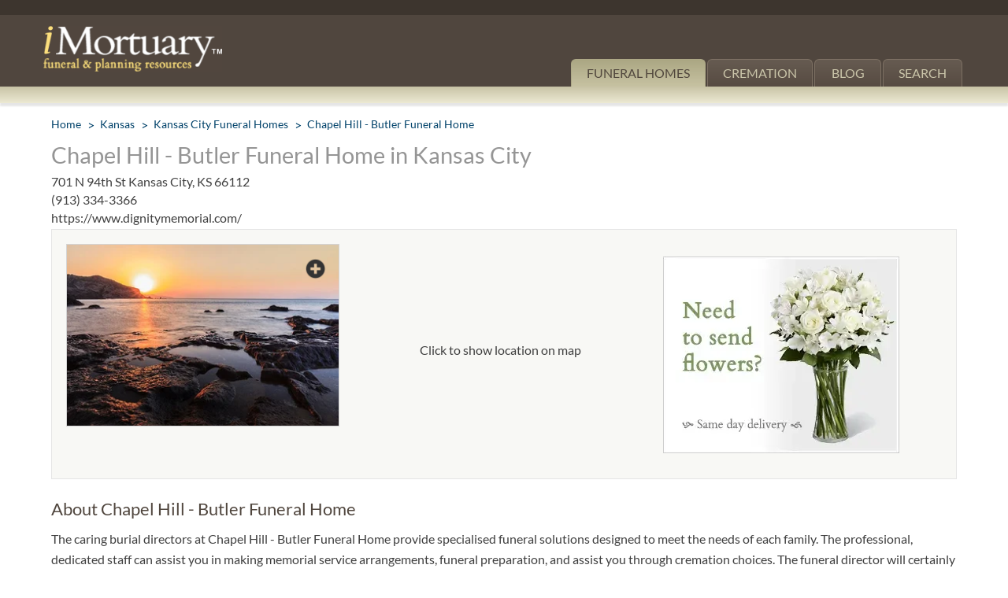

--- FILE ---
content_type: text/html; charset=utf-8
request_url: https://www.imortuary.com/funeral-homes/kansas/kansas-city/chapel-hill-butler-funeral-home/
body_size: 11857
content:
<!DOCTYPE html>
<html lang="en" itemscope itemtype="http://schema.org/WebPage">
<head>
	<meta http-equiv="Content-Type" content="text/html; charset=UTF-8">
	<meta name="viewport" content="width=device-width, initial-scale=1.0">
	<title>Chapel Hill - Butler Funeral Home Kansas City, Kansas</title>
	<script>window.jQuery || document.write('<script defer src="/js/jquery-1.8.1.min.js"><\/script>')</script>
	<link type="image/webp" rel="preload" fetchpriority="high" as="image" href="https://www.imortuary.com/cdn-cgi/image/width=300,height=250,fit=contain,format=webp/https://www.imortuary.com/images/flowers-300x250.webp" />
			<link rel="preload" fetchpriority="high" as="image" href="https://www.imortuary.com/cdn-cgi/image/width=351,height=285,fit=contain,format=webp/https://www.imortuary.com/images/ph-images/34.jpg" />
		<link rel="preload" fetchpriority="high" as="style" onload="this.onload=null;this.rel='stylesheet'" href="/css/all.css?v=1.4">
	<link rel="preload" fetchpriority="high" as="style" onload="this.onload=null;this.rel='stylesheet'" href="/css/fonts.css">
	
	<style>
		@media (min-width: 768px) {
			.gallery-block div.carousel{float:left;display:none}.gallery-block .map-holder{float:right}.gallery-block.not-pagination .flowers{width:27%;margin-left:5.4%}#clickForMap{text-align:center;vertical-align:middle;line-height:270px}@media only screen and (max-width:1004px){.detail .map-holder{width:100%;height:40px}.gallery-block div.carousel{padding-top:10px}#clickForMap{line-height:40px}.gallery-block.not-pagination .flowers{width:100%;margin-left:0}.gallery-block .map-holder{float:none;width:100%;margin:0 0 20px;border:1px solid #e5e5e5;background:#f8f8f5}.detail .map-holder{width:100%;height:60px}#clickForMap{line-height:60px}}.breadcrumbs{margin-top:15px!important}.services{margin-top:40px}.breadcrumbs:after,.container:after,.content-top:after,.gallery-block:after,.header-b:after,.header-nav:after{content:" ";display:block;clear:both}.breadcrumbs,.gallery-block div.carousel .pagination{margin:0;padding:0;list-style:none}.wpp-thumbnail img{border:1px solid #000!important}html{box-sizing:border-box;height:100%}*{max-height:10000em}*,:after,:before{box-sizing:inherit}body{margin:0;height:100%;color:#404040;background:#fff;font:16px/1.625 Lato,Helvetica,Arial,sans-serif;min-width:320px;-webkit-text-size-adjust:100%;-ms-text-size-adjust:none}*{max-height:1000000px}article,header,nav{display:block}img{border-style:none;max-width:100%;height:auto;vertical-align:top}a{text-decoration:none;color:#36546a}input,textarea{font:100% lato,helvetica,arial,sans-serif;color:#000;vertical-align:middle}form{margin:0;padding:0;border-style:none}button::-moz-focus-inner,input::-moz-focus-inner{border:0;padding:0}button,input[type=submit]{-webkit-appearance:none;-webkit-border-radius:0}input[type=text],textarea{margin:0;padding:4px 7px;-webkit-appearance:none;-webkit-border-radius:0;border:1px solid #999}textarea{overflow:auto;resize:vertical;vertical-align:top}h1,h2,h3{font-family:lato,helvetica,arial,sans-serif;line-height:1.2em;margin:0 0 1.2em}p{margin:0 0 .6em}table{border-collapse:collapse;border-spacing:0}#wrapper{width:100%;height:100%;display:table;margin:0 auto;table-layout:fixed;overflow:hidden}#header{border-top:19px solid #3d352e;background:#50463e;position:relative}#header .holder{max-width:1210px;margin:0 auto;padding:0 20px}.header-nav{text-align:right;padding-top:3px;height:15px}.logo{float:left;margin-top:-4px;width:267px}.logo img{width:85%;height:auto;margin-top:3px;max-width:none}#nav{float:right;width:73%;padding:41px 3px 0 0;text-align:right;text-transform:uppercase}#nav ul{padding:0;margin:0;list-style:none;float:right;font-size:16px;line-height:20px}#nav li{float:left;margin-left:2px}#nav li:after{display:none;content:"";background:#aba783;background:-webkit-linear-gradient(top,#c8c3a5 0,#ece9d3 100%);background:linear-gradient(to bottom,#c8c3a5 0,#ece9d3 100%);position:absolute;top:100%;right:0;width:100%;height:21px;box-shadow:0 4px 2px rgba(0,0,0,.1)}#nav li a{display:block;background:#665b51;background:-webkit-linear-gradient(top,#665b51 0,#574b42 100%);background:linear-gradient(to bottom,#665b51 0,#574b42 100%);padding:7px 19px;border:solid #7d7063;border-width:1px 1px 0;border-radius:6px 6px 0 0;color:#cbc6aa;min-width:85px;text-align:center}#nav li.active:after{display:block}#nav li.active a{text-decoration:none;border-color:#ada886;color:#51473d;background:#aba783;background:-webkit-linear-gradient(top,#aba783 0,#c7c2a2 100%);background:linear-gradient(to bottom,#aba783 0,#c7c2a2 100%)}.nav-opener{float:right;width:41px;height:41px;width:40px;height:34px;border:2px solid #fff;overflow:hidden;text-indent:-9999px;border-radius:3px;position:relative;margin:20px 10px 0 30px;display:none}.nav-opener span,.nav-opener:after,.nav-opener:before{background:#fff;border-radius:4px;position:absolute;top:15px;left:5px;right:5px;height:4px;opacity:1;margin-top:-2px}.nav-opener:after,.nav-opener:before{content:"";top:7px}.nav-opener:before{top:auto;bottom:5px}.container{max-width:1210px;margin:0 auto 31px;padding-top:25px;padding:25px 30px 0}.breadcrumbs{font-size:14px;line-height:16px;margin-bottom:15px}.breadcrumbs li{float:left;padding-left:16px;margin-left:8px;position:relative;color:#00426a}.breadcrumbs li:first-child{margin:0;padding:0}.breadcrumbs li:first-child:before{content:none}.breadcrumbs li:before{content:">";position:absolute;left:0;top:0;font-size:16px;line-height:18px}.breadcrumbs a{color:#00426a}.content-top{font-size:16px;line-height:18px;margin-bottom:0}.content-top h1{font-weight:400;font-size:29px;line-height:31px;color:#959595;margin-bottom:10px}.content-top span{display:block;margin-bottom:5px}.content-top address{font-style:normal;margin-bottom:5px}.content-top a{color:#404040}.content-top .content-top-l{float:left;width:60%}.gallery-block{background:#f8f8f5;padding:18px;border:1px solid #e5e5e5;margin-bottom:25px}.gallery-block.not-pagination div.carousel{width:31.2%}.gallery-block.not-pagination div.carousel .pagination{display:none}.gallery-block.not-pagination .map-holder{width:30%}.gallery-block.not-pagination .flowers{width:30%}.gallery-block .map-holder{float:right;margin-left:1.7%;width:27%}.gallery-block .map-holder #map_canvas{width:100%;height:280px}.gallery-block .flowers{float:right;margin-left:2.4%;width:27%}.gallery-block .flowers img{margin-top:16px;margin-left:-5px}.gallery-block.not-pagination .flowers img{margin-left:-20px}.gallery-block div.carousel{position:relative;overflow:hidden;width:41.8%}.gallery-block div.carousel .mask{position:relative;overflow:hidden}.gallery-block div.carousel .slideset{width:99999px;float:left}.gallery-block div.carousel .slide{float:left;border:1px solid #d4d4d4;position:relative}.gallery-block div.carousel .slide img{width:100%;height:auto}.gallery-block div.carousel .slide .zoom{overflow:hidden;text-indent:-9999px;position:absolute;background:url('https://www.imortuary.com/images/ico-zoom.png') no-repeat;width:30px;height:30px;background-size:30px 30px;right:15px;top:15px;z-index:1}.gallery-block div.carousel .pagination{float:right;width:100px;margin-left:19px}.gallery-block div.carousel .pagination li{border:1px solid #d7d7d6;margin-top:19px}.gallery-block div.carousel .pagination li:first-child{margin-top:0}.page-article h2{margin:0 0 12px;font-size:22px;line-height:26px;font-weight:400;color:#50463e}.memorial-block .hide{display:none}.memorial-block p{margin:0 0 18px}.memorial-block h3{font-size:22px;line-height:26px;font-weight:900;text-align:center;margin:0 0 16px}.memorial-block .open-close .slide{display:none!important}.memorial-block table td{padding:10px 0}.memorial-block h3{text-align:left}.memorial-block input[type=text],.memorial-block textarea{border-color:#d3d0bd;color:#827c70;width:100%;border-width:2px;border-radius:5px}.memorial-block input[type=submit]{width:275px;display:block;font-size:16px;line-height:21px;font-weight:700;padding:10px 15px;text-align:center;background:#fcdf7d;color:#50463d;border-radius:6px;border:none;height:41px}#slidebox{background:#fff;border:1px solid #ccc;font-size:13px;bottom:0;right:-430px;width:400px;box-shadow:0 4px 10px #666;margin:0;padding:20px 25px 20px 20px;position:fixed!important;text-align:left;z-index:10000000;border-bottom-left-radius:6px;border-top-left-radius:6px}#slidebox h3{color:#aaa;font-size:16px;font-weight:700;margin:0;padding:0 0 5px}#slidebox .wpp-thumbnail img{border:1px solid #ccc!important;float:left;margin-right:5px;margin-top:10px;padding:2px;width:100px;height:100px}#slidebox .af-title{font-size:22px;text-decoration:none;color:#41627a;line-height:27px}#slidebox .subText{color:#666;font-size:12px}#slidebox #flyout_close{border:medium;height:13px;padding:0;position:absolute;top:5px;right:5px;overflow:hidden;text-indent:-9999px;width:13px}#basic-modal-content{display:none}#fhListings{height:400px;overflow:auto;overflow-x:hidden}#basic-modal-content form{padding:0;margin:0}#basic-modal-content h3{font:22px Georgia,times new roman,Times,serif;font-weight:400;color:#708fa2;margin:0 0 12px}#basic-modal-content p{color:#333;font:12px/18px Arial,Helvetica,sans-serif;margin:0 0 15px;padding:0}#basic-modal-content .note{font:15px/18px Arial,Helvetica,sans-serif;font-style:italic;margin-top:5px}#basic-modal-content .note a{color:#708fa2;text-decoration:underline}#basic-modal-content input#geocomplete,#basic-modal-content input.geocomplete-add{width:250px;padding:6px 8px;color:#333;font:15px/18px Arial,Helvetica,sans-serif}#basic-modal-content #startPlanning{display:inline-block;color:#fff;font:15px Arial,Helvetica,sans-serif;font-weight:700;padding:6px 8px;background:#648932;border-radius:4px;text-transform:uppercase;margin-bottom:10px}#slideOne img.flowers{position:absolute;bottom:30px;right:30px}#slideTwo{position:relative;background:#fff;z-index:100}#basic-modal-content .note #searchDistances{font-size:13px}.gallery-block .map-holder #map_canvas{width:100%;height:280px}@media only screen and (min-width:640px) and (max-width:1004px){#header{border-top:none}.header-nav{display:none}.logo{margin-top:20px}.content-top .content-top-l{float:right;width:60%}}@media only screen and (max-width:1279px){.logo{width:240px}#nav ul{font-size:14px}#nav li a{padding:7px 14px}}@media only screen and (max-width:1004px){body{font-size:15px}#header{border-width:14px 0 0;z-index:10}.logo{margin-bottom:20px}#nav{float:none;width:auto;position:absolute;top:100%;left:0;right:0;padding:20px;background:rgba(81,70,62,.8);z-index:5;opacity:0;visibility:hidden}#nav ul{float:none}#nav li{float:none}#nav li a{border-radius:0}#nav li.active:after{display:none}.nav-opener{display:block;margin-top:32px}.content-top h1{font-size:24px;line-height:28px}.content-top .content-top-l{float:left}.gallery-block{background:0 0;padding:0;border:none}.gallery-block.not-pagination div.carousel{width:100%}.gallery-block.not-pagination .map-holder{width:100%}.gallery-block .map-holder{float:none;width:100%;margin:0 0 20px;border:1px solid #e5e5e5}.gallery-block .flowers,.gallery-block.not-pagination .flowers{float:none;width:100%;margin:0 0 10px;margin-bottom:20px}.gallery-block .flowers img,.gallery-block.not-pagination .flowers img{margin-left:32%;margin-bottom:15px}.gallery-block div.carousel{float:none;width:100%;margin:0 0 10px}.gallery-block div.carousel .mask{margin:0 auto}.gallery-block div.carousel .slide img{max-width:100%}.gallery-block div.carousel .pagination{float:right}}@media only screen and (max-width:767px){#header{border-width:8px 0 0}#header .holder{padding:10px}.logo{margin:0}.nav-opener{margin:10px 7px 10px 20px}.gallery-block{margin-top:10px}.breadcrumbs{font-size:13px;line-height:20px;margin-bottom:15px}.breadcrumbs li:before{font-size:20px;line-height:20px}.content-top{font-size:15px;line-height:17px;margin-bottom:-10px;margin-top:10px}.content-top h1{font-size:20px;line-height:24px;margin-bottom:5px}.gallery-block div.carousel .pagination{display:none}.memorial-block h3{font-size:18px;line-height:24px;margin-bottom:10px}#fhListings{height:350px!important}#basic-modal-content h3{font-size:18px;margin-bottom:4px}#basic-modal-content p{margin-bottom:8px}#basic-modal-content .note{margin-top:0}#basic-modal-content input#geocomplete,#basic-modal-content input.geocomplete-add{width:100%;box-sizing:border-box}#basic-modal-content #startPlanning{margin-bottom:3px}#slideOne img.flowers{display:none}}@media only screen and (max-width:639px){.gallery-block .flowers img,.gallery-block.not-pagination .flowers img{margin-left:21%}.content-top .content-top-l{float:none;width:100%}}@media only screen and (max-width:479px){.gallery-block .flowers img,.gallery-block.not-pagination .flowers img{margin-left:12%}#header{border:none}.header-nav{padding-top:0}.logo{width:160px;margin:-21px 0 0}#nav{padding:20px 10px}.nav-opener{margin:-15px 0 0}.container{padding:0 10px}.memorial-block p{margin:0 0 8px}.memorial-block .open-close .comments{width:300px!important}.memorial-block .open-close .comments td{display:block!important;text-align:left;padding:0 0 10px;width:300px}.memorial-block .open-close .comments td p{margin:0}.memorial-block .open-close .comments input,.memorial-block .open-close .comments textarea{width:100%}.memorial-block input[type=submit]{margin:0 auto}}@media only screen and (max-width:450px){.gallery-block .flowers img,.gallery-block.not-pagination .flowers img{margin-left:9%}}@media only screen and (max-width:380px){.gallery-block .flowers img,.gallery-block.not-pagination .flowers img{margin-left:4px}}@media only screen and (max-width:400px){.gallery-block .flowers,.gallery-block.not-pagination .flowers{width:374px!important;height:280px}}@font-face{font-family:lato;font-style:normal;font-weight:400;font-display:swap;src:url('https://www.imortuary.com/fonts/lato-v24-latin-regular.woff2') format('woff2'),url('https://www.imortuary.com/fonts/lato-v24-latin-regular.woff') format('woff')}@font-face{font-family:lato;font-style:italic;font-weight:400;font-display:swap;src:url('https://www.imortuary.com/fonts/lato-v24-latin-italic.woff2') format('woff2'),url('https://www.imortuary.com/fonts/lato-v24-latin-italic.woff') format('woff')}@font-face{font-family:lato;font-style:normal;font-weight:700;font-display:swap;src:url('https://www.imortuary.com/fonts/lato-v24-latin-700.woff2') format('woff2'),url('https://www.imortuary.com/fonts/lato-v24-latin-700.woff') format('woff')}@font-face{font-family:lato;font-style:italic;font-weight:700;font-display:swap;src:url('https://www.imortuary.com/fonts/lato-v24-latin-700italic.woff2') format('woff2'),url('https://www.imortuary.com/fonts/lato-v24-latin-700italic.woff') format('woff')}@font-face{font-family:lato;font-style:normal;font-weight:100;font-display:swap;src:url('https://www.imortuary.com/fonts/lato-v24-latin-100.woff2') format('woff2'),url('https://www.imortuary.com/fonts/lato-v24-latin-100.woff') format('woff')}@font-face{font-family:lato;font-style:italic;font-weight:100;font-display:swap;src:url('https://www.imortuary.com/fonts/lato-v24-latin-100italic.woff2') format('woff2'),url('https://www.imortuary.com/fonts/lato-v24-latin-100italic.woff') format('woff')}@font-face{font-family:lato;font-style:normal;font-weight:300;font-display:swap;src:url('https://www.imortuary.com/fonts/lato-v24-latin-300.woff2') format('woff2'),url('https://www.imortuary.com/fonts/lato-v24-latin-300.woff') format('woff')}@font-face{font-family:lato;font-style:italic;font-weight:300;font-display:swap;src:url('https://www.imortuary.com/fonts/lato-v24-latin-300italic.woff2') format('woff2'),url('https://www.imortuary.com/fonts/lato-v24-latin-300italic.woff') format('woff')}
		}
		@media (max-width: 499px) {
			.gallery-block div.carousel{float:left;display:none}.gallery-block .map-holder{float:right}#clickForMap{text-align:center;vertical-align:middle;line-height:270px}@media only screen and (max-width:1004px){.detail .map-holder{width:100%;height:40px}.gallery-block div.carousel{padding-top:10px}#clickForMap{line-height:40px}.gallery-block .map-holder{float:none;width:100%;margin:0 0 20px;border:1px solid #e5e5e5;background:#f8f8f5}.detail .map-holder{width:100%;height:60px}#clickForMap{line-height:60px}}.breadcrumbs{margin-top:15px!important}.breadcrumbs:after,.container:after,.content-top:after,.gallery-block:after,.header-b:after,.header-nav:after{content:" ";display:block;clear:both}.breadcrumbs,.gallery-block div.carousel .pagination{margin:0;padding:0;list-style:none}.wpp-thumbnail img{border:1px solid #000!important}html{box-sizing:border-box;height:100%}*{max-height:10000em}*,:after,:before{box-sizing:inherit}body{margin:0;height:100%;color:#404040;background:#fff;font:16px/1.625 Lato,Helvetica,Arial,sans-serif;min-width:320px;-webkit-text-size-adjust:100%;-ms-text-size-adjust:none}*{max-height:1000000px}article,header,nav{display:block}img{border-style:none;max-width:100%;height:auto;vertical-align:top}a{text-decoration:none;color:#36546a}input,textarea{font:100% lato,helvetica,arial,sans-serif;color:#000;vertical-align:middle}form{margin:0;padding:0;border-style:none}button::-moz-focus-inner,input::-moz-focus-inner{border:0;padding:0}button,input[type=submit]{-webkit-appearance:none;-webkit-border-radius:0}input[type=text],textarea{margin:0;padding:4px 7px;-webkit-appearance:none;-webkit-border-radius:0;border:1px solid #999}textarea{overflow:auto;resize:vertical;vertical-align:top}h1,h2,h3{font-family:lato,helvetica,arial,sans-serif;line-height:1.2em;margin:0 0 1.2em}p{margin:0 0 .6em}table{border-collapse:collapse;border-spacing:0}#wrapper{width:100%;height:100%;display:table;margin:0 auto;table-layout:fixed;overflow:hidden}#header{border-top:19px solid #3d352e;background:#50463e;position:relative}#header .holder{max-width:1210px;margin:0 auto;padding:0 20px}.header-nav{text-align:right;padding-top:3px;height:15px}.logo{float:left;margin-top:-4px;width:267px}.logo img{width:85%;height:auto;margin-top:3px;max-width:none}#nav{float:right;width:73%;padding:41px 3px 0 0;text-align:right;text-transform:uppercase}#nav ul{padding:0;margin:0;list-style:none;float:right;font-size:16px;line-height:20px}#nav li{float:left;margin-left:2px}#nav li:after{display:none;content:"";background:#aba783;background:-webkit-linear-gradient(top,#c8c3a5 0,#ece9d3 100%);background:linear-gradient(to bottom,#c8c3a5 0,#ece9d3 100%);position:absolute;top:100%;right:0;width:100%;height:21px;box-shadow:0 4px 2px rgba(0,0,0,.1)}#nav li a{display:block;background:#665b51;background:-webkit-linear-gradient(top,#665b51 0,#574b42 100%);background:linear-gradient(to bottom,#665b51 0,#574b42 100%);padding:7px 19px;border:solid #7d7063;border-width:1px 1px 0;border-radius:6px 6px 0 0;color:#cbc6aa;min-width:85px;text-align:center}#nav li.active:after{display:block}#nav li.active a{text-decoration:none;border-color:#ada886;color:#51473d;background:#aba783;background:-webkit-linear-gradient(top,#aba783 0,#c7c2a2 100%);background:linear-gradient(to bottom,#aba783 0,#c7c2a2 100%)}.nav-opener{float:right;width:41px;height:41px;width:40px;height:34px;border:2px solid #fff;overflow:hidden;text-indent:-9999px;border-radius:3px;position:relative;margin:20px 10px 0 30px;display:none}.nav-opener span,.nav-opener:after,.nav-opener:before{background:#fff;border-radius:4px;position:absolute;top:15px;left:5px;right:5px;height:4px;opacity:1;margin-top:-2px}.nav-opener:after,.nav-opener:before{content:"";top:7px}.nav-opener:before{top:auto;bottom:5px}.container{max-width:1210px;margin:0 auto 31px;padding-top:25px;padding:25px 30px 0}.breadcrumbs{font-size:14px;line-height:16px;margin-bottom:15px}.breadcrumbs li{float:left;padding-left:16px;margin-left:8px;position:relative;color:#00426a}.breadcrumbs li:first-child{margin:0;padding:0}.breadcrumbs li:first-child:before{content:none}.breadcrumbs li:before{content:">";position:absolute;left:0;top:0;font-size:16px;line-height:18px}.breadcrumbs a{color:#00426a}.content-top{font-size:16px;line-height:18px;margin-bottom:0}.content-top h1{font-weight:400;font-size:29px;line-height:31px;color:#959595;margin-bottom:10px}.content-top span{display:block;margin-bottom:5px}.content-top address{font-style:normal;margin-bottom:5px}.content-top a{color:#404040}.content-top .content-top-l{float:left;width:60%}.gallery-block{background:#f8f8f5;padding:18px;border:1px solid #e5e5e5;margin-bottom:25px}.gallery-block .map-holder{float:right;margin-left:1.7%;width:27%}.gallery-block .map-holder #map_canvas{width:100%;height:280px}.gallery-block .flowers{float:right;margin-left:2.4%;width:27%}.gallery-block .flowers img{margin-top:16px;margin-left:-5px}.gallery-block div.carousel{position:relative;overflow:hidden;width:41.8%}.gallery-block div.carousel .mask{position:relative;overflow:hidden}.gallery-block div.carousel .slideset{width:99999px;float:left}.gallery-block div.carousel .slide{float:left;border:1px solid #d4d4d4;position:relative}.gallery-block div.carousel .slide img{width:100%;height:auto}.gallery-block div.carousel .slide .zoom{overflow:hidden;text-indent:-9999px;position:absolute;background:url('https://www.imortuary.com/images/ico-zoom.png') no-repeat;width:30px;height:30px;background-size:30px 30px;right:15px;top:15px;z-index:1}.gallery-block div.carousel .pagination{float:right;width:100px;margin-left:19px}.gallery-block div.carousel .pagination li{border:1px solid #d7d7d6;margin-top:19px}.gallery-block div.carousel .pagination li:first-child{margin-top:0}.page-article h2{margin:0 0 12px;font-size:22px;line-height:26px;font-weight:400;color:#50463e}.memorial-block .hide{display:none}.memorial-block p{margin:0 0 18px}.memorial-block h3{font-size:22px;line-height:26px;font-weight:900;text-align:center;margin:0 0 16px}.memorial-block .open-close .slide{display:none!important}.memorial-block table td{padding:10px 0}.memorial-block h3{text-align:left}.memorial-block input[type=text],.memorial-block textarea{border-color:#d3d0bd;color:#827c70;width:100%;border-width:2px;border-radius:5px}.memorial-block input[type=submit]{width:275px;display:block;font-size:16px;line-height:21px;font-weight:700;padding:10px 15px;text-align:center;background:#fcdf7d;color:#50463d;border-radius:6px;border:none;height:41px}#slidebox{background:#fff;border:1px solid #ccc;font-size:13px;bottom:0;right:-430px;width:400px;box-shadow:0 4px 10px #666;margin:0;padding:20px 25px 20px 20px;position:fixed!important;text-align:left;z-index:10000000;border-bottom-left-radius:6px;border-top-left-radius:6px}#slidebox h3{color:#aaa;font-size:16px;font-weight:700;margin:0;padding:0 0 5px}#slidebox .wpp-thumbnail img{border:1px solid #ccc!important;float:left;margin-right:5px;margin-top:10px;padding:2px;width:100px;height:100px}#slidebox .af-title{font-size:22px;text-decoration:none;color:#41627a;line-height:27px}#slidebox .subText{color:#666;font-size:12px}#slidebox #flyout_close{border:medium;height:13px;padding:0;position:absolute;top:5px;right:5px;overflow:hidden;text-indent:-9999px;width:13px}#basic-modal-content{display:none}#fhListings{height:400px;overflow:auto;overflow-x:hidden}#basic-modal-content form{padding:0;margin:0}#basic-modal-content h3{font:22px Georgia,times new roman,Times,serif;font-weight:400;color:#708fa2;margin:0 0 12px}#basic-modal-content p{color:#333;font:12px/18px Arial,Helvetica,sans-serif;margin:0 0 15px;padding:0}#basic-modal-content .note{font:15px/18px Arial,Helvetica,sans-serif;font-style:italic;margin-top:5px}#basic-modal-content .note a{color:#708fa2;text-decoration:underline}#basic-modal-content input#geocomplete,#basic-modal-content input.geocomplete-add{width:250px;padding:6px 8px;color:#333;font:15px/18px Arial,Helvetica,sans-serif}#basic-modal-content #startPlanning{display:inline-block;color:#fff;font:15px Arial,Helvetica,sans-serif;font-weight:700;padding:6px 8px;background:#648932;border-radius:4px;text-transform:uppercase;margin-bottom:10px}#slideOne img.flowers{position:absolute;bottom:30px;right:30px}#slideTwo{position:relative;background:#fff;z-index:100}#basic-modal-content .note #searchDistances{font-size:13px}.gallery-block .map-holder #map_canvas{width:100%;height:280px}@media only screen and (max-width:1279px){.logo{width:240px}#nav ul{font-size:14px}#nav li a{padding:7px 14px}}@media only screen and (max-width:1004px){body{font-size:15px}#header{border-width:14px 0 0;z-index:10}.logo{margin-bottom:20px}#nav{float:none;width:auto;position:absolute;top:100%;left:0;right:0;padding:20px;background:rgba(81,70,62,.8);z-index:5;opacity:0;visibility:hidden}#nav ul{float:none}#nav li{float:none}#nav li a{border-radius:0}#nav li.active:after{display:none}.nav-opener{display:block;margin-top:32px}.content-top h1{font-size:24px;line-height:28px}.content-top .content-top-l{float:left}.gallery-block{background:0 0;padding:0;border:none}.gallery-block .map-holder{float:none;width:100%;margin:0 0 20px;border:1px solid #e5e5e5}.gallery-block .flowers{float:none;width:100%;margin:0 0 10px;margin-bottom:20px}.gallery-block .flowers img{margin-left:32%;margin-bottom:15px}.gallery-block div.carousel{float:none;width:100%;margin:0 0 10px}.gallery-block div.carousel .mask{margin:0 auto}.gallery-block div.carousel .slide img{max-width:100%}.gallery-block div.carousel .pagination{float:right}}@media only screen and (max-width:767px){#header{border-width:8px 0 0}#header .holder{padding:10px}.logo{margin:0}.nav-opener{margin:10px 7px 10px 20px}.gallery-block{margin-top:10px}.breadcrumbs{font-size:13px;line-height:20px;margin-bottom:15px}.breadcrumbs li:before{font-size:20px;line-height:20px}.content-top{font-size:15px;line-height:17px;margin-bottom:-10px;margin-top:10px}.content-top h1{font-size:20px;line-height:24px;margin-bottom:5px}.gallery-block div.carousel .pagination{display:none}.memorial-block h3{font-size:18px;line-height:24px;margin-bottom:10px}#fhListings{height:350px!important}#basic-modal-content h3{font-size:18px;margin-bottom:4px}#basic-modal-content p{margin-bottom:8px}#basic-modal-content .note{margin-top:0}#basic-modal-content input#geocomplete,#basic-modal-content input.geocomplete-add{width:100%;box-sizing:border-box}#basic-modal-content #startPlanning{margin-bottom:3px}#slideOne img.flowers{display:none}}@media only screen and (max-width:639px){.gallery-block .flowers img{margin-left:21%}.content-top .content-top-l{float:none;width:100%}}@media only screen and (max-width:479px){.gallery-block .flowers img{margin-left:12%}#header{border:none}.header-nav{padding-top:0}.logo{width:160px;margin:-21px 0 0}#nav{padding:20px 10px}.nav-opener{margin:-15px 0 0}.container{padding:0 10px}.memorial-block p{margin:0 0 8px}.memorial-block .open-close .comments{width:300px!important}.memorial-block .open-close .comments td{display:block!important;text-align:left;padding:0 0 10px;width:300px}.memorial-block .open-close .comments td p{margin:0}.memorial-block .open-close .comments input,.memorial-block .open-close .comments textarea{width:100%}.memorial-block input[type=submit]{margin:0 auto}}@media only screen and (max-width:450px){.gallery-block .flowers img{margin-left:9%}}@media only screen and (max-width:380px){.gallery-block .flowers img{margin-left:4px}}@media only screen and (max-width:400px){.gallery-block .flowers{width:374px!important;height:280px}}@font-face{font-family:lato;font-style:normal;font-weight:400;font-display:swap;src:url('https://www.imortuary.com/fonts/lato-v24-latin-regular.woff2') format('woff2'),url('https://www.imortuary.com/fonts/lato-v24-latin-regular.woff') format('woff')}@font-face{font-family:lato;font-style:italic;font-weight:400;font-display:swap;src:url('https://www.imortuary.com/fonts/lato-v24-latin-italic.woff2') format('woff2'),url('https://www.imortuary.com/fonts/lato-v24-latin-italic.woff') format('woff')}@font-face{font-family:lato;font-style:normal;font-weight:700;font-display:swap;src:url('https://www.imortuary.com/fonts/lato-v24-latin-700.woff2') format('woff2'),url('https://www.imortuary.com/fonts/lato-v24-latin-700.woff') format('woff')}@font-face{font-family:lato;font-style:italic;font-weight:700;font-display:swap;src:url('https://www.imortuary.com/fonts/lato-v24-latin-700italic.woff2') format('woff2'),url('https://www.imortuary.com/fonts/lato-v24-latin-700italic.woff') format('woff')}@font-face{font-family:lato;font-style:normal;font-weight:100;font-display:swap;src:url('https://www.imortuary.com/fonts/lato-v24-latin-100.woff2') format('woff2'),url('https://www.imortuary.com/fonts/lato-v24-latin-100.woff') format('woff')}@font-face{font-family:lato;font-style:italic;font-weight:100;font-display:swap;src:url('https://www.imortuary.com/fonts/lato-v24-latin-100italic.woff2') format('woff2'),url('https://www.imortuary.com/fonts/lato-v24-latin-100italic.woff') format('woff')}@font-face{font-family:lato;font-style:normal;font-weight:300;font-display:swap;src:url('https://www.imortuary.com/fonts/lato-v24-latin-300.woff2') format('woff2'),url('https://www.imortuary.com/fonts/lato-v24-latin-300.woff') format('woff')}@font-face{font-family:lato;font-style:italic;font-weight:300;font-display:swap;src:url('https://www.imortuary.com/fonts/lato-v24-latin-300italic.woff2') format('woff2'),url('https://www.imortuary.com/fonts/lato-v24-latin-300italic.woff') format('woff')}@media (max-width:499px){.gallery-block div.carousel{float:left;display:none}.gallery-block .map-holder{float:right}#clickForMap{text-align:center;vertical-align:middle;line-height:270px}@media only screen and (max-width:1004px){.detail .map-holder{width:100%;height:40px}.gallery-block div.carousel{padding-top:10px}#clickForMap{line-height:40px}.gallery-block .map-holder{float:none;width:100%;margin:0 0 20px;border:1px solid #e5e5e5;background:#f8f8f5}.detail .map-holder{width:100%;height:60px}#clickForMap{line-height:60px}}.breadcrumbs{margin-top:15px!important}.breadcrumbs:after,.container:after,.content-top:after,.gallery-block:after,.header-b:after,.header-nav:after{content:" ";display:block;clear:both}.breadcrumbs,.gallery-block div.carousel .pagination{margin:0;padding:0;list-style:none}.wpp-thumbnail img{border:1px solid #000!important}html{box-sizing:border-box;height:100%}*{max-height:10000em}*,:after,:before{box-sizing:inherit}body{margin:0;height:100%;color:#404040;background:#fff;font:16px/1.625 Lato,Helvetica,Arial,sans-serif;min-width:320px;-webkit-text-size-adjust:100%;-ms-text-size-adjust:none}*{max-height:1000000px}article,header,nav{display:block}img{border-style:none;max-width:100%;height:auto;vertical-align:top}a{text-decoration:none;color:#36546a}input,textarea{font:100% lato,helvetica,arial,sans-serif;color:#000;vertical-align:middle}form{margin:0;padding:0;border-style:none}button::-moz-focus-inner,input::-moz-focus-inner{border:0;padding:0}button,input[type=submit]{-webkit-appearance:none;-webkit-border-radius:0}input[type=text],textarea{margin:0;padding:4px 7px;-webkit-appearance:none;-webkit-border-radius:0;border:1px solid #999}textarea{overflow:auto;resize:vertical;vertical-align:top}h1,h2,h3{font-family:lato,helvetica,arial,sans-serif;line-height:1.2em;margin:0 0 1.2em}p{margin:0 0 .6em}table{border-collapse:collapse;border-spacing:0}#wrapper{width:100%;height:100%;display:table;margin:0 auto;table-layout:fixed;overflow:hidden}#header{border-top:19px solid #3d352e;background:#50463e;position:relative}#header .holder{max-width:1210px;margin:0 auto;padding:0 20px}.header-nav{text-align:right;padding-top:3px;height:15px}.logo{float:left;margin-top:-4px;width:267px}.logo img{width:85%;height:auto;margin-top:3px;max-width:none}#nav{float:right;width:73%;padding:41px 3px 0 0;text-align:right;text-transform:uppercase}#nav ul{padding:0;margin:0;list-style:none;float:right;font-size:16px;line-height:20px}#nav li{float:left;margin-left:2px}#nav li:after{display:none;content:"";background:#aba783;background:-webkit-linear-gradient(top,#c8c3a5 0,#ece9d3 100%);background:linear-gradient(to bottom,#c8c3a5 0,#ece9d3 100%);position:absolute;top:100%;right:0;width:100%;height:21px;box-shadow:0 4px 2px rgba(0,0,0,.1)}#nav li a{display:block;background:#665b51;background:-webkit-linear-gradient(top,#665b51 0,#574b42 100%);background:linear-gradient(to bottom,#665b51 0,#574b42 100%);padding:7px 19px;border:solid #7d7063;border-width:1px 1px 0;border-radius:6px 6px 0 0;color:#cbc6aa;min-width:85px;text-align:center}#nav li.active:after{display:block}#nav li.active a{text-decoration:none;border-color:#ada886;color:#51473d;background:#aba783;background:-webkit-linear-gradient(top,#aba783 0,#c7c2a2 100%);background:linear-gradient(to bottom,#aba783 0,#c7c2a2 100%)}.nav-opener{float:right;width:41px;height:41px;width:40px;height:34px;border:2px solid #fff;overflow:hidden;text-indent:-9999px;border-radius:3px;position:relative;margin:20px 10px 0 30px;display:none}.nav-opener span,.nav-opener:after,.nav-opener:before{background:#fff;border-radius:4px;position:absolute;top:15px;left:5px;right:5px;height:4px;opacity:1;margin-top:-2px}.nav-opener:after,.nav-opener:before{content:"";top:7px}.nav-opener:before{top:auto;bottom:5px}.container{max-width:1210px;margin:0 auto 31px;padding-top:25px;padding:25px 30px 0}.breadcrumbs{font-size:14px;line-height:16px;margin-bottom:15px}.breadcrumbs li{float:left;padding-left:16px;margin-left:8px;position:relative;color:#00426a}.breadcrumbs li:first-child{margin:0;padding:0}.breadcrumbs li:first-child:before{content:none}.breadcrumbs li:before{content:">";position:absolute;left:0;top:0;font-size:16px;line-height:18px}.breadcrumbs a{color:#00426a}.content-top{font-size:16px;line-height:18px;margin-bottom:0}.content-top h1{font-weight:400;font-size:29px;line-height:31px;color:#959595;margin-bottom:10px}.content-top span{display:block;margin-bottom:5px}.content-top address{font-style:normal;margin-bottom:5px}.content-top a{color:#404040}.content-top .content-top-l{float:left;width:60%}.gallery-block{background:#f8f8f5;padding:18px;border:1px solid #e5e5e5;margin-bottom:25px}.gallery-block .map-holder{float:right;margin-left:1.7%;width:27%}.gallery-block .map-holder #map_canvas{width:100%;height:280px}.gallery-block .flowers{float:right;margin-left:2.4%;width:27%}.gallery-block .flowers img{margin-top:16px;margin-left:-5px}.gallery-block div.carousel{position:relative;overflow:hidden;width:41.8%}.gallery-block div.carousel .mask{position:relative;overflow:hidden}.gallery-block div.carousel .slideset{width:99999px;float:left}.gallery-block div.carousel .slide{float:left;border:1px solid #d4d4d4;position:relative}.gallery-block div.carousel .slide img{width:100%;height:auto}.gallery-block div.carousel .slide .zoom{overflow:hidden;text-indent:-9999px;position:absolute;background:url('https://www.imortuary.com/images/ico-zoom.png') no-repeat;width:30px;height:30px;background-size:30px 30px;right:15px;top:15px;z-index:1}.gallery-block div.carousel .pagination{float:right;width:100px;margin-left:19px}.gallery-block div.carousel .pagination li{border:1px solid #d7d7d6;margin-top:19px}.gallery-block div.carousel .pagination li:first-child{margin-top:0}.page-article h2{margin:0 0 12px;font-size:22px;line-height:26px;font-weight:400;color:#50463e}.memorial-block .hide{display:none}.memorial-block p{margin:0 0 18px}.memorial-block h3{font-size:22px;line-height:26px;font-weight:900;text-align:center;margin:0 0 16px}.memorial-block .open-close .slide{display:none!important}.memorial-block table td{padding:10px 0}.memorial-block h3{text-align:left}.memorial-block input[type=text],.memorial-block textarea{border-color:#d3d0bd;color:#827c70;width:100%;border-width:2px;border-radius:5px}.memorial-block input[type=submit]{width:275px;display:block;font-size:16px;line-height:21px;font-weight:700;padding:10px 15px;text-align:center;background:#fcdf7d;color:#50463d;border-radius:6px;border:none;height:41px}#slidebox{background:#fff;border:1px solid #ccc;font-size:13px;bottom:0;right:-430px;width:400px;box-shadow:0 4px 10px #666;margin:0;padding:20px 25px 20px 20px;position:fixed!important;text-align:left;z-index:10000000;border-bottom-left-radius:6px;border-top-left-radius:6px}#slidebox h3{color:#aaa;font-size:16px;font-weight:700;margin:0;padding:0 0 5px}#slidebox .wpp-thumbnail img{border:1px solid #ccc!important;float:left;margin-right:5px;margin-top:10px;padding:2px;width:100px;height:100px}#slidebox .af-title{font-size:22px;text-decoration:none;color:#41627a;line-height:27px}#slidebox .subText{color:#666;font-size:12px}#slidebox #flyout_close{border:medium;height:13px;padding:0;position:absolute;top:5px;right:5px;overflow:hidden;text-indent:-9999px;width:13px}#basic-modal-content{display:none}#fhListings{height:400px;overflow:auto;overflow-x:hidden}#basic-modal-content form{padding:0;margin:0}#basic-modal-content h3{font:22px Georgia,times new roman,Times,serif;font-weight:400;color:#708fa2;margin:0 0 12px}#basic-modal-content p{color:#333;font:12px/18px Arial,Helvetica,sans-serif;margin:0 0 15px;padding:0}#basic-modal-content .note{font:15px/18px Arial,Helvetica,sans-serif;font-style:italic;margin-top:5px}#basic-modal-content .note a{color:#708fa2;text-decoration:underline}#basic-modal-content input#geocomplete,#basic-modal-content input.geocomplete-add{width:250px;padding:6px 8px;color:#333;font:15px/18px Arial,Helvetica,sans-serif}#basic-modal-content #startPlanning{display:inline-block;color:#fff;font:15px Arial,Helvetica,sans-serif;font-weight:700;padding:6px 8px;background:#648932;border-radius:4px;text-transform:uppercase;margin-bottom:10px}#slideOne img.flowers{position:absolute;bottom:30px;right:30px}#slideTwo{position:relative;background:#fff;z-index:100}#basic-modal-content .note #searchDistances{font-size:13px}.gallery-block .map-holder #map_canvas{width:100%;height:280px}@media only screen and (max-width:1279px){.logo{width:240px}#nav ul{font-size:14px}#nav li a{padding:7px 14px}}@media only screen and (max-width:1004px){body{font-size:15px}#header{border-width:14px 0 0;z-index:10}.logo{margin-bottom:20px}#nav{float:none;width:auto;position:absolute;top:100%;left:0;right:0;padding:20px;background:rgba(81,70,62,.8);z-index:5;opacity:0;visibility:hidden}#nav ul{float:none}#nav li{float:none}#nav li a{border-radius:0}#nav li.active:after{display:none}.nav-opener{display:block;margin-top:32px}.content-top h1{font-size:24px;line-height:28px}.content-top .content-top-l{float:left}.gallery-block{background:0 0;padding:0;border:none}.gallery-block .map-holder{float:none;width:100%;margin:0 0 20px;border:1px solid #e5e5e5}.gallery-block .flowers{float:none;width:100%;margin:0 0 10px;margin-bottom:20px}.gallery-block .flowers img{margin-left:32%;margin-bottom:15px}.gallery-block div.carousel{float:none;width:100%;margin:0 0 10px}.gallery-block div.carousel .mask{margin:0 auto}.gallery-block div.carousel .slide img{max-width:100%}.gallery-block div.carousel .pagination{float:right}}@media only screen and (max-width:767px){#header{border-width:8px 0 0}#header .holder{padding:10px}.logo{margin:0}.nav-opener{margin:10px 7px 10px 20px}.gallery-block{margin-top:10px}.breadcrumbs{font-size:13px;line-height:20px;margin-bottom:15px}.breadcrumbs li:before{font-size:20px;line-height:20px}.content-top{font-size:15px;line-height:17px;margin-bottom:-10px;margin-top:10px}.content-top h1{font-size:20px;line-height:24px;margin-bottom:5px}.gallery-block div.carousel .pagination{display:none}.memorial-block h3{font-size:18px;line-height:24px;margin-bottom:10px}#fhListings{height:350px!important}#basic-modal-content h3{font-size:18px;margin-bottom:4px}#basic-modal-content p{margin-bottom:8px}#basic-modal-content .note{margin-top:0}#basic-modal-content input#geocomplete,#basic-modal-content input.geocomplete-add{width:100%;box-sizing:border-box}#basic-modal-content #startPlanning{margin-bottom:3px}#slideOne img.flowers{display:none}}@media only screen and (max-width:639px){.gallery-block .flowers img{margin-left:21%}.content-top .content-top-l{float:none;width:100%}}@media only screen and (max-width:479px){.gallery-block .flowers img{margin-left:12%}#header{border:none}.header-nav{padding-top:0}.logo{width:160px;margin:-21px 0 0}#nav{padding:20px 10px}.nav-opener{margin:-15px 0 0}.container{padding:0 10px}.memorial-block p{margin:0 0 8px}.memorial-block .open-close .comments{width:300px!important}.memorial-block .open-close .comments td{display:block!important;text-align:left;padding:0 0 10px;width:300px}.memorial-block .open-close .comments td p{margin:0}.memorial-block .open-close .comments input,.memorial-block .open-close .comments textarea{width:100%}.memorial-block input[type=submit]{margin:0 auto}}@media only screen and (max-width:450px){.gallery-block .flowers img{margin-left:9%}}@media only screen and (max-width:380px){.gallery-block .flowers img{margin-left:4px}}@media only screen and (max-width:400px){.gallery-block .flowers{width:374px!important;height:280px}}@font-face{font-family:Lato;font-style:normal;font-weight:400;font-display:swap;src:url('https://www.imortuary.com/fonts/lato-v24-latin-regular.woff2') format('woff2'),url('https://www.imortuary.com/fonts/lato-v24-latin-regular.woff') format('woff')}@font-face{font-family:Lato;font-style:italic;font-weight:400;font-display:swap;src:url('https://www.imortuary.com/fonts/lato-v24-latin-italic.woff2') format('woff2'),url('https://www.imortuary.com/fonts/lato-v24-latin-italic.woff') format('woff')}@font-face{font-family:Lato;font-style:normal;font-weight:700;font-display:swap;src:url('https://www.imortuary.com/fonts/lato-v24-latin-700.woff2') format('woff2'),url('https://www.imortuary.com/fonts/lato-v24-latin-700.woff') format('woff')}@font-face{font-family:Lato;font-style:italic;font-weight:700;font-display:swap;src:url('https://www.imortuary.com/fonts/lato-v24-latin-700italic.woff2') format('woff2'),url('https://www.imortuary.com/fonts/lato-v24-latin-700italic.woff') format('woff')}@font-face{font-family:Lato;font-style:normal;font-weight:100;font-display:swap;src:url('https://www.imortuary.com/fonts/lato-v24-latin-100.woff2') format('woff2'),url('https://www.imortuary.com/fonts/lato-v24-latin-100.woff') format('woff')}@font-face{font-family:Lato;font-style:italic;font-weight:100;font-display:swap;src:url('https://www.imortuary.com/fonts/lato-v24-latin-100italic.woff2') format('woff2'),url('https://www.imortuary.com/fonts/lato-v24-latin-100italic.woff') format('woff')}@font-face{font-family:Lato;font-style:normal;font-weight:300;font-display:swap;src:url('https://www.imortuary.com/fonts/lato-v24-latin-300.woff2') format('woff2'),url('https://www.imortuary.com/fonts/lato-v24-latin-300.woff') format('woff')}@font-face{font-family:Lato;font-style:italic;font-weight:300;font-display:swap;src:url('https://www.imortuary.com/fonts/lato-v24-latin-300italic.woff2') format('woff2'),url('https://www.imortuary.com/fonts/lato-v24-latin-300italic.woff') format('woff')}}
	  		.gallery-block div.carousel .mask {display:none;}
	  		
	  	}
	</style>
	

	<script defer src="/js/jquery_defer.main.js?v=1.3"></script>
	<script defer src="/js/modernizr.js"></script>
	<script defer src="/js/jquery.simplemodal.js"></script>
	<!-- meta client's -->
	<meta name="description" content="Send flowers to Chapel Hill - Butler Funeral Home in Kansas City, Kansas. Plus info on funeral services, obituaries, address / directions, & planning." />	
	
	<!-- include the site stylesheet -->
		<meta property="og:title" content="Chapel Hill - Butler Funeral Home Kansas City, Kansas" />
	<meta property="og:description" content="Chapel Hill - Butler Funeral Home in Kansas City, Kansas: info on funeral services, sending flowers, address / directions, & planning." />
			<meta property="og:image" content="https://www.imortuary.com/images/ph-images/34.jpg" />
		<meta property="og:url" content="https://www.imortuary.com/funeral-homes/kansas/kansas-city/chapel-hill-butler-funeral-home/" />
	<meta property="og:type"   content="website" /> 
	<link rel="canonical" href="https://www.imortuary.com/funeral-homes/kansas/kansas-city/chapel-hill-butler-funeral-home/">
	
	<meta name="DC.Title" content="Chapel Hill - Butler Funeral Home Kansas City, Kansas">
	<meta name="DC.Creator" content="iMortuary">
	<meta name="DC.Publisher" content="iMortuary">
	<meta name="DC.Type" content="Text">
	<meta name="DC.Format" content="text/html">
	<meta name="DC.Format.MIME" content="text/html">
	<meta name="DC.Format.SysReq" content="Internet browser">
	<meta name="DC.Language" content="en-US">
	<meta name="DC.Description" content="Chapel Hill - Butler Funeral Home in Kansas City, Kansas: info on funeral services, sending flowers, address / directions, & planning." />
	<meta name="DC.Source" content="https://www.imortuary.com/funeral-homes/kansas/kansas-city/chapel-hill-butler-funeral-home/">
	<meta name="DC.Identifier" content="https://www.imortuary.com/funeral-homes/kansas/kansas-city/chapel-hill-butler-funeral-home/" />
	<meta name="DC.Subject" content="Chapel Hill - Butler Funeral Home" />
	<meta name="DC.Subject" content="Chapel Hill - Butler Funeral Home flowers" />
	<meta name="DC.Subject" content="Kansas City Funeral Home" />
	
	
	
	
</head>
<body>
<!-- main container of all the page elements -->
<div id="wrapper">
	<div class="w1 detail">
		<!-- header of the page -->
		<header id="header" class="higher-priority">
			<div class="holder">
				<!-- add navigation of the page -->
				<nav class="header-nav">
					
				</nav>
				<div class="header-b">
					<!-- page logo -->
					<div class="logo">
						<a href="/"><img src="https://www.imortuary.com/cdn-cgi/image/height=136,width=534,fit=contain,format=webp/https://www.imortuary.com/images/logo.png" height="136" width="534" alt="iMortuary.com funeral homes and funeral flowers"></a>
					</div>
					<a href="#" class="nav-opener"><span>menu</span></a>
					<!-- main navigation of the page -->
					<nav id="nav" class="higher-priority">
						<ul>
							<li class="active"><a href="/funeral-homes/">Funeral Homes</a></li>
							<li><a href="/cremation/">Cremation</a></li>
							<li><a href="/blog/">Blog</a></li>
							<li><a href="/utilities/funeral-flowers-near-me.php">Search</a></li>						
						</ul>
					</nav>
				</div>
			</div>
		</header>
		<div class="container">
		
			<!-- breadcrumbs -->
			<ul class="breadcrumbs high-priority" itemscope itemtype="https://schema.org/BreadcrumbList">
				<li itemprop="itemListElement" itemscope itemtype="https://schema.org/ListItem">
					<a href="/" itemprop="item">
						<span itemprop="name">Home</span>
						<meta itemprop="position" content="1" />
					</a>
				</li>
				<li itemprop="itemListElement" itemscope itemtype="https://schema.org/ListItem">
					<a href="/funeral-homes/kansas/" itemprop="item">
						<span itemprop="name">Kansas</span>
						<meta itemprop="position" content="2" />
					</a>
				</li>
				<li itemprop="itemListElement" itemscope itemtype="https://schema.org/ListItem">
					<a href="/funeral-homes/kansas/kansas-city.php" itemprop="item">
						<span itemprop="name">Kansas City Funeral Homes</span>
						<meta itemprop="position" content="3" />
					</a>
				</li>
				<li itemprop="itemListElement" itemscope itemtype="https://schema.org/ListItem">
					<a href="/funeral-homes/kansas/kansas-city/chapel-hill-butler-funeral-home/" itemprop="item">
						<span itemprop="name">Chapel Hill - Butler Funeral Home</span>
						<meta itemprop="position" content="4" />
					</a>
				</li>
			</ul>
			<!-- content-top -->
			<div class="content-top">
				<div class="content-top-l">
					<h1>Chapel Hill - Butler Funeral Home in Kansas City</h1>
					<address>701 N 94th St Kansas City, KS 66112</address>
					<span><a href="tel:9133343366" class="tel">(913) 334-3366</a></span>
					<span><a href="https://www.dignitymemorial.com/" class="web vendors-website">https://www.dignitymemorial.com/</a></span>				</div>
			</div>
			<div class="gallery-block not-pagination"> <!-- add class 'not-pagination' if only one images on the gallery -->
				

				<div class="flowers">
					<span onClick="SendFlowers('50711','detail_map_flowers','https://www.imortuary.com');"><img src="https://www.imortuary.com/cdn-cgi/image/width=300,height=250,fit=contain,format=webp/https://www.imortuary.com/images/flowers-300x250.webp" alt="need to send flowers? Same day delivery" width=300 height=250></span>				</div>
				
				<!-- map_canvas -->
				<div class="map-holder">
					<div id="map_canvas">
						<div id="clickForMap">Click to show location on map</div>
					</div>
					
				</div>
					
				
				
				
				<!-- carousel -->
				<div class="carousel">
					<!-- pagination -->
					<ul class="pagination">
													
					</ul> <!-- just delete pagination, if only mask visible -->
					<!-- mask -->
					<div class="mask">
						<div class="slideset">
							
							
															<div class="slide">
									<a rel="lightbox" class="fancybox lazy" href="/images/ph-images/34.jpg" title="">
										<span data-picture data-alt=" ">
											<span data-src="https://www.imortuary.com/cdn-cgi/image/width=351,height=285,fit=contain,format=webp/https://www.imortuary.com/images/ph-images/34.jpg" data-width="351" data-height="285"></span>
											<span data-src="https://www.imortuary.com/cdn-cgi/image/width=351,height=285,fit=contain,format=webp/https://www.imortuary.com/images/ph-images/34.jpg" data-width="351" data-height="285" data-media="(max-width:767px) and (-webkit-min-device-pixel-ratio:1.5), (max-width:767px) and (min-resolution:144dpi)" ></span> <!-- retina 2x mobile -->
											
											<!-- Fallback content for non-JS browsers. Same img src as the initial, unqualified source element. -->
											<noscript><img src="https://www.imortuary.com/cdn-cgi/image/width=351,height=285,fit=contain,format=webp/https://www.imortuary.com/images/ph-images/34.jpg" height="285" width="351" alt="Chapel Hill - Butler Funeral Home offers funeral home and cemetery services in Kansas City, KS." ></noscript>
										</span>
										<strong class="zoom">Zoom</strong>
									</a>
								</div>
														
							
						</div>
					</div>
				</div>
			</div>
			<!-- page-article -->
			<article class="page-article about">
				<h2>About Chapel Hill - Butler Funeral Home</h2>
			  		
			  	<p>The caring burial directors at Chapel Hill - Butler Funeral Home provide specialised funeral solutions designed to meet the needs of each family. The professional, dedicated staff can assist you in making memorial service arrangements, funeral preparation, and assist you through cremation choices. The funeral director will certainly guide you through all aspects of the service; including funeral flowers, casket choices, suitable music selection, and local accommodations. Trust is certainly their top concern and so they specialize in custom funerals, basic cremation, grief support, urn selection, and military funeral services including offering veteran burial flags. </p>
					
								
			</article>
			<!-- page-article -->
			<article class="page-article services">
				
  				<h2>Services offered by Chapel Hill - Butler Funeral Home</h2>
  				<p>If you are thinking about sending sympathy flowers to a family that has a loved one here}, you can send funeral bouquets to Chapel Hill - Butler Funeral Home nowadays.  To be able to help you communicate with Chapel Hill - Butler Funeral Home or perhaps if you need the address meant for Chapel Hill - Butler Funeral Home, their particular information is listed above. The florists near Chapel Hill - Butler Funeral Home contain a wonderful and diverse choice of wreaths, arrangements, and baskets to help talk about your compassion for the family. </p>
  				
  				<p>For anyone who is interested in preplanning your burial, you can be sure your legacy will be guarded and that you may have peace of mind. This location has proudly served the neighborhood with exceptional care for years and will help guide your household through memorial service etiquette, personalize your memorial, funeral costs, directions to cemeteries, guestbook, online obituary creation, and telling your life story. </p>
  				
  				<p>This business is found 2.5 miles from downtown Kansas City, Kansas which is in Wyandotte County and serves the surrounding areas of:  Edwardsville, Basehor, Lake of the Forest, Lk Of the Fst, Bonner Sprngs, Quivira, Lake Quivira, Weatherby Lake, Wthrby Lake, Op, Countryside, Prairie Vlg, Merriam, Overland, Roeland Park, Prairie Village, Shawnee, Sprint Corporation, Rosedale, and Northmoor.</p>
  				
				
				
				
									<!-- claim-list buttom -->
					<a href="https://updates.imortuary.com/modifications/add/50711" rel="nofollow" class="claim-list medium-preority">
						<strong class="title">Claim Your Listing</strong>
						<p>Do you own or work for this funeral home? If so, <span class="text">claim your Forever Free Basic Listing™ today!</span></p>
					</a>
							</article>
			<!-- memorial-block -->
			<section class="memorial-block medium-preority">
				<div class="holder">
					<h3>Memorials and Rememberances</h3>
					<div class="text-wrap">
						<p>For individuals cared for through Chapel Hill - Butler Funeral Home</p>
						<p class="hide"><b>No memorials have been added yet.</b></p>
						<!-- memorial-list -->
						<div class="memorial-list">
							<ul>
							
														</ul>
						</div>
						<div class="open-close">
							<a class="btn-rememberance opener" href="#">Add Your Rememberance</a>
							<div class="slide low-preority">
									<h3>Add your memorial or rememberance</h3>
									<strong class="subheading">For individuals cared for through Chapel Hill - Butler Funeral Home</strong>
												
									<div class="commentForm">
										

<form action="../../../../comments/comments_process.php" method="post" style='margin-top:10px;'>
<input type='hidden' name='ret_url' value='http://www.imortuary.com/funeral-homes/kansas/kansas-city/chapel-hill-butler-funeral-home/'/><input type='hidden' name='page_id' value='https://www.imortuary.com/funeral-homes/kansas/kansas-city/chapel-hill-butler-funeral-home/index.php' /><input type='hidden' name='comment_type' value='memorial' /><input type='hidden' name='flowerURL' value='https://www.floristone.com/fhda.cfm?name=Chapel+Hill+-+Butler+Funeral+Home&addr1=701+N+94th+St&city=Kansas+City&state=KS&zip=66112&phone=9133343366&source_id=aff&AffiliateID=2009034490' /><input type='hidden' name='vendor_name' value='Chapel Hill - Butler Funeral Home' />
<!--form style is taken from your page style - you MAY edit below here-->
<table class="comments">
<tr style="vertical-align:top"><td colspan="2"><textarea cols="60" rows="5" name="comments"></textarea></td></tr>
<tr style="vertical-align:top"><td><p style='font:12px Arial,Helvetica,sans-serif;'>Your Name:</p></td><td style="text-align:right"><input type="text" name="name" size="40" maxlength="40" /></td></tr>
<tr style="vertical-align:top"><td><p style='font:12px Arial,Helvetica,sans-serif;'>Your Location:</p></td><td style="text-align:right"><input type="text" name="locn" size="40" maxlength="40"/></td></tr>
<tr style="vertical-align:top"><td><p style='font:12px Arial,Helvetica,sans-serif;'>Your Email <span style="font-size:10px">(not displayed)</span></p></td><td style="text-align:right"><input type="text" name="email" size="40"/></td></tr>





<tr><td><p style='font:12px Arial,Helvetica,sans-serif;'>Enter text to right *</p><img loading='lazy' src='../../../../comments/captcha/captcha_image.php' alt='security image' style='border:none'/></td><td style='vertical-align:middle'><input type='text' name='secure_match' size='6' style='background-color:#eee;'/></td></tr>
<tr><td>&nbsp;</td><td style="text-align:left">
<input style="margin:2px;" type="submit" name="submit" value="Add rememberance" />
</td></tr></table>
</form>
<!--do not edit below here-->
									</div>
								<!-- end client's code -->
							</div>
						</div>
					</div>
				</div>
			</section>
			<!-- memorial-news-block -->
			<section class="memorial-news-block low-preority">
				<h4>News</h4>
				<div class="memorial-news">
									<p>
					<strong>Reola Aldean (Latting-Stroud) Evett</strong><br/>
					The family will receive friends and relatives from 2 to 5 p.m. on Sunday at the Davidson Chapel of Florin Funeral ... Latting of Kansas City, Mo.; four sisters - Ottie Venable of Sulphur, La., Vida Hodges of Jonesboro, Ark., Reda Lavern Butler of Andalusia ...<br/>
					<span style="font-size:85%;color:#999;font-family:arial, helvetica, sans-serif;">http://www.heraldpalladium.com/articles/2010/11/06/obituaries/2354071.txt</span>
				</p>						<p>
					<strong>No headline - WF_Paid_Obits_recurrence</strong><br/>
					A memorial service will be held in remembrance of Charles Ross this Saturday, October 30th, at 4 p.m. at the chapel of Owens & Brumely Funeral Home of Wichita Falls ... Larry of Parsons, Kansas; brother, Jerry Don Albright and wife, Carol of Angelton ...<br/>
					<span style="font-size:85%;color:#999;font-family:arial, helvetica, sans-serif;">http://www.timesrecordnews.com/news/2010/oct/28/no-headline---wf_paid_obits_recurrence/</span>
				</p>						<p>
					<strong>Sports: Men's College Basketball</strong><br/>
					KANSAS CITY, Mo. Instead of shirking from the pressure ... has done enough to punish itself for recruiting violations in the men's basketball program. CHAPEL HILL, N.C. Alabama transfer Justin Knox plopped down in a chair, then found himself surrounded by ...<br/>
					<span style="font-size:85%;color:#999;font-family:arial, helvetica, sans-serif;">http://www.tri-cityherald.com/1083/index.html</span>
				</p>						<p>
					<strong>Ronald Ronnie Dean Albright</strong><br/>
					The funeral service will be conducted at 2 p.m. Saturday, October 30, 2010, at the chapel of Owens & Brumley Funeral Home of Wichita Falls ... Larry of Parsons, Kansas; brother, Jerry Don Albright and wife, Carol of Angelton; sister, Debbie Byrd and ...<br/>
					<span style="font-size:85%;color:#999;font-family:arial, helvetica, sans-serif;">http://www.timesrecordnews.com/news/2010/oct/29/ronald-ronnie-dean-albright/</span>
				</p>						<p>
					<strong><b>Chapel</b> <b>Hill</b> - <b>Butler</b> <b>Funeral</b> <b>Home</b> - <b>Home</b></strong><br/>
					<b>Chapel</b> <b>Hill</b> - <b>Butler</b> <b>Funeral</b> <b>Home</b>. 701 North 94th Street, <b>Kansas</b> <b>City</b>, <b>...</b> you choose a Dignity Memorial <b>funeral</b> <b>home</b> or cemetery provider, you'll receive access <b>...</b><br/>
					<span style="font-size:85%;color:#999;font-family:arial, helvetica, sans-serif;">http://www.chapelhill-butler.com/</span>
				</p>						<p>
					<strong><b>Kansas</b> <b>City</b> <b>Funeral</b> Flowers <b>Kansas</b> <b>City</b> Metro Area <b>Funeral</b> <b>...</b></strong><br/>
					<b>Kansas</b> <b>City</b> Metro Area <b>Funeral</b> <b>Home</b> Directory. Listed alphabetically. <b>...</b> Liberty, MO 64068. <b>Chapel</b> <b>Hill</b> - <b>Butler</b>. 701 N 94th St. <b>Kansas</b> <b>City</b>, <b>KS</b> 66112. Carson And Son <b>...</b><br/>
					<span style="font-size:85%;color:#999;font-family:arial, helvetica, sans-serif;">http://www.kansascityfuneralflowers.com/directory.htm</span>
				</p>						<p>
					<strong><b>Kansas</b> <b>City</b> <b>Funeral</b> <b>Homes</b> and <b>funeral</b> services in <b>Kansas</b></strong><br/>
					Listing all <b>funeral</b> <b>homes</b> in <b>Kansas</b> <b>City</b>, <b>Kansas</b> so you can easily send flowers to any location (same day delivery) or find any <b>funeral</b> service.<br/>
					<span style="font-size:85%;color:#999;font-family:arial, helvetica, sans-serif;">http://www.imortuary.com/funeral-homes/kansas/kansas-city.php</span>
				</p>						<p>
					<strong><b>Kansas</b> <b>City</b>, MO <b>Funeral</b> <b>Home</b> Flower Delivery</strong><br/>
					Need flowers delivered to a <b>funeral</b> <b>home</b>? It's easy to find a <b>Kansas</b> <b>City</b>, MO <b>funeral</b> <b>home</b> from this list and call FLOWERS BY RENEE'<br/>
					<span style="font-size:85%;color:#999;font-family:arial, helvetica, sans-serif;">http://www.flowershopsinkansascity.com/funeral-home-delivery.php</span>
				</p>						</div>
			</section>
		<!-- memorial-block -->
			<section class="memorial-block medium-preority">
				<div class="holder">
					<h2>Chapel Hill - Butler Funeral Home Obituaries</h2>
					<p>No Chapel Hill - Butler Funeral Home Obits are listed at this time but if you need to send memorial flowers or funeral flowers, you can do so by <span class="obitFlowers" onClick="SendFlowers('104177','obit_flowers','https://www.imortuary.com');">clicking this link</span>.</p>
					<br>
					
					<h3>Reviews</h3>
					<div class="text-wrap">
						<p>Reviews regarding Chapel Hill - Butler Funeral Home</p>
						<p class="hide"><b>No reviews have been added yet.</b></p>
						<!-- memorial-list -->
						<div class="memorial-list">
							<ul>
														</ul>
						</div>
						<div class="open-close">
							<a class="btn-rememberance opener" href="#">Add Your Review</a>
							<div class="slide low-preority">
									<h3>Add your review</h3>
									<strong class="subheading">Your review of Chapel Hill - Butler Funeral Home</strong>
												
									<div class="commentForm">
										

<form action="../../../../comments/comments_process.php" method="post" style='margin-top:10px;'>
<input type='hidden' name='ret_url' value='http://www.imortuary.com/funeral-homes/kansas/kansas-city/chapel-hill-butler-funeral-home/'/><input type='hidden' name='page_id' value='https://www.imortuary.com/funeral-homes/kansas/kansas-city/chapel-hill-butler-funeral-home/index.php' /><input type='hidden' name='comment_type' value='comment' /><input type='hidden' name='flowerURL' value='https://www.floristone.com/fhda.cfm?name=Chapel+Hill+-+Butler+Funeral+Home&addr1=701+N+94th+St&city=Kansas+City&state=KS&zip=66112&phone=9133343366&source_id=aff&AffiliateID=2009034490' /><input type='hidden' name='vendor_name' value='Chapel Hill - Butler Funeral Home' />
<!--form style is taken from your page style - you MAY edit below here-->
<table class="comments">
<tr style="vertical-align:top"><td colspan="2"><textarea cols="35" rows="5" name="comments"></textarea></td></tr>
<tr style="vertical-align:top"><td><p style='font:12px Arial,Helvetica,sans-serif;'>Your Name:</p></td><td style="text-align:right"><input type="text" name="name" size="24" maxlength="40" /></td></tr>
<tr style="vertical-align:top"><td><p style='font:12px Arial,Helvetica,sans-serif;'>Your Location:</p></td><td style="text-align:right"><input type="text" name="locn" size="24" maxlength="40"/></td></tr>
<tr style="vertical-align:top"><td><p style='font:12px Arial,Helvetica,sans-serif;'>Your Email <span style="font-size:10px"><br>(not displayed)</span></p></td><td style="text-align:right"><input type="text" name="email" size="24"/></td></tr>





<tr><td><p style='font:12px Arial,Helvetica,sans-serif;'>Enter text to right *</p><img loading='lazy' src='../../../../comments/captcha/captcha_image.php' alt='security image' style='border:none'/></td><td style='vertical-align:middle'><input type='text' name='secure_match' size='6' style='background-color:#eee;'/></td></tr>
<tr><td>&nbsp;</td><td style="text-align:left">
<input style="margin:2px;" type="submit" name="submit" value="Add comment" />
</td></tr></table>
</form>
<!--do not edit below here-->
									</div>
								<!-- end client's code -->
							</div>
						</div>
					</div>
				</div>
			</section>
			<div class="table-content">
				 
			
					<div class="col">
						
					<table class="info-table cities medium-priority">
					<thead>
							<tr>
								<th colspan="3">Cities Near This Location</th>
							</tr>
						</thead>
						<tbody>
				      <tr class=''><td class='col-city'><a href='/funeral-homes/kansas/shawnee.php'>Shawnee</a></td><td class='col-mile'>5 miles</td><td class='col-home'>1  Business</td></tr><tr class='even'><td class='col-city'><a href='/funeral-homes/kansas/bonner-springs.php'>Bonner Springs</a></td><td class='col-mile'>6 miles</td><td class='col-home'>2  Businesses</td></tr><tr class=''><td class='col-city'><a href='/funeral-homes/missouri/riverside.php'>Riverside</a></td><td class='col-mile'>6 miles</td><td class='col-home'>1  Business</td></tr><tr class='even'><td class='col-city'><a href='/funeral-homes/kansas/shawnee-mission.php'>Shawnee Mission</a></td><td class='col-mile'>8 miles</td><td class='col-home'>4  Businesses</td></tr><tr class=''><td class='col-city'><a href='/funeral-homes/kansas/leawood.php'>Leawood</a></td><td class='col-mile'>9 miles</td><td class='col-home'>1  Business</td></tr><tr class='even'><td class='col-city'><a href='/funeral-homes/kansas/lenexa.php'>Lenexa</a></td><td class='col-mile'>9 miles</td><td class='col-home'>4  Businesses</td></tr><tr class=''><td class='col-city'><a href='/funeral-homes/kansas/kansas-city.php'>Kansas City</a></td><td class='col-mile'>9 miles</td><td class='col-home'>21  Businesses</td></tr><tr class='even'><td class='col-city'><a href='/funeral-homes/kansas/mission.php'>Mission</a></td><td class='col-mile'>10 miles</td><td class='col-home'>1  Business</td></tr></tbody>
					</table>
					</div>
								 
					
					<div class="col">
						
					<table class="info-table other-homes medium-preority">
						<thead>
							<tr>
								<th colspan="2">Other Nearby Options</th>
							</tr>
						</thead>
						<tbody><tr class=''><td class='col-home'><a href='/funeral-homes/kansas/kansas-city/meyers-family-funeral-home/'>Meyers Family Funeral Home</a></td><td class='col-mile'>4 miles</td></tr><tr class='even'><td class='col-home'><a href='/funeral-homes/kansas/kansas-city/butler-funeral-homes/'>Butler Funeral Homes</a></td><td class='col-mile'>4 miles</td></tr><tr class=''><td class='col-home'><a href='/funeral-homes/kansas/bonner-springs/alden-harrington-funeral-home/'>Alden-Harrington Funeral Home</a></td><td class='col-mile'>6 miles</td></tr><tr class='even'><td class='col-home'><a href='/funeral-homes/kansas/bonner-springs/bruce-funeral-home/'>Bruce Funeral Home</a></td><td class='col-mile'>6.1 miles</td></tr><tr class=''><td class='col-home'><a href='/funeral-homes/kansas/kansas-city/highland-park-funeral-home/'>Highland Park Funeral Home</a></td><td class='col-mile'>6.7 miles</td></tr><tr class='even'><td class='col-home'><a href='/funeral-homes/kansas/kansas-city/highland-park-cemetery/'>Highland Park Cemetery</a></td><td class='col-mile'>6.7 miles</td></tr><tr class=''><td class='col-home'><a href='/funeral-homes/kansas/kansas-city/catholic-cemeteries-kck/'>Catholic Cemeteries Kck</a></td><td class='col-mile'>6.7 miles</td></tr><tr class='even'><td class='col-home'><a href='/funeral-homes/kansas/kansas-city/catholic-cemeteries-incorporated/'>Catholic Cemeteries Incorporated</a></td><td class='col-mile'>7 miles</td></tr></tbody>
					</table>
					</div>
							</div>
		</div>
	</div>
	<!-- footer -->
	<footer id="footer" class="high-priority">
	<div class="holder">
		<div class="frame">
			<div class="footer-l">
				<a href="/" class="text-imortuary">
					
						<img src="/images/ico-imortuary.png" loading="lazy" height="42" width="145" alt="iMortuary funeral home directory">
					
				</a>
			</div>
			<div class="footer-r">
					<img src="/images/ico-copper.png" height="42" width="145" loading="lazy" alt="CopperSix Online Media">
					
			</div>
			<div class="footer-m">
				<!-- footer navigation -->
				<nav class="footer-nav-t">
					<ul>
						<li><a href="/funeral-homes/">Funeral Homes</a></li>
						<li><a href="/funeral-homes/washington/">Washington funeral homes</a></li>
						<li><a href="/funeral-homes/oregon/">Oregon funeral homes</a></li>
						<li><a href="/cities.php">All Cities with Funeral Homes</a></li>
						<li><a href="/funeral-homes.php">All Funeral Homes</a></li>
						
					</ul>
				</nav>
				<!-- footer navigation -->
				<nav class="footer-nav-b">
										
										
				</nav>
				<!-- copyright -->
				<span class="copyright">Copyright &copy; 2026 <a href="http://www.coppersix.com">Copper Six LLC.</a> All rights reserved.</span>
				<address>9594 1st Avenue N.E., Suite 197, Seattle, Washington 98115</address>
			</div>
		</div>
		
<div class='ils'> <div class='ils-column'>
						<h3>Closest funeral homes</h3>
							<ul><li><a href='/funeral-homes/kansas/bonner-springs.php'>Funeral Homes in Bonner Springs</a></li><li><a href='/funeral-homes/kansas/shawnee-mission.php'>Funeral Homes in Shawnee Mission</a></li><li><a href='/funeral-homes/kansas/lenexa.php'>Funeral Homes in Lenexa</a></li></ul></div><div class='ils-column'>
						<h3>Most funeral homes nearby</h3>
							<ul><li><a href='/funeral-homes/missouri/kansas-city.php'>Funeral Homes in Kansas City</a></li><li><a href='/funeral-homes/kansas/kansas-city.php'>Funeral Homes in Kansas City</a></li><li><a href='/funeral-homes/kansas/topeka.php'>Funeral Homes in Topeka</a></li></ul></div><div class='ils-column'>
						<h3>Most funeral homes in the state</h3>
							<ul><li><a href='/funeral-homes/kansas/wichita.php'>Funeral Homes in Wichita</a></li><li><a href='/funeral-homes/kansas/hutchinson.php'>Funeral Homes in Hutchinson</a></li><li><a href='/funeral-homes/kansas/salina.php'>Funeral Homes in Salina</a></li></ul></div></div>		
	</div>
</footer>
<div id="basic-modal-content">
	<h3>Send flowers directly to a funeral home</h3>
	<div id="slideOne">
		<form id="flowerSearch">
			<p><input id="geocomplete" type="text" placeholder="Zipcode (or City, State)" value="" class="validate[required] geocomplete-add" autocomplete="off">
			</p>
			<div id="startPlanning">Find Funeral Homes &gt;</div>
			<p class="note">FloristOne offers same day delivery from local florists.</p>
			<input name="lat" id="lat" type="hidden" value="">
			<input name="lng" id="lng" type="hidden" value="">
			<input name="formatted_address" id="formatted_address" type="hidden" value="">
			<input name="locality" type="hidden" value="" class="city">
			<input name="administrative_area_level_1" type="hidden" value="" class="state">
			<input name="postal_code" type="hidden" value="">
			<input id="radius" type="hidden" value="5">

		</form>
		<img width="120" loading="lazy" class="flowers" src="https://www.imortuary.com/cdn-cgi/image/width=120,fit=contain,format=webp/https://www.imortuary.com/images/flowers-modal.jpg" alt="Send Flowers">
	</div>
	<div id="slideTwo" style="display:none;">
		<p class="note">Select from these locations within <span id="currentRadius">5</span> miles. <span id="searchDistances">View: <a class="expandSearch" data-radius="5">5 miles</a> | <a class="expandSearch" data-radius="15">15 miles</a> | <a class="expandSearch" data-radius="30">30 miles</a> | <a class="searchAgain">Search again</a></span></p>
		<div id="fhListings" ></div>
	</div>
</div>
<script>
var defaultMapLevel = 12;
var mapCenterPoint;
var gmcpLat = 39.111574;
var gmcpLong = -94.797618;

function AddPoints(){
	var text = "<div style='font:13px arial;'><strong><a href='/funeral-homes/kansas/kansas-city/chapel-hill-butler-funeral-home/'>Chapel Hill - Butler Funeral Home</a></strong><br />701 N 94th St<br />Kansas City, KS  66112</div>";
	var marker = createMarker(new google.maps.LatLng(39.111574, -94.797618),text,1,1,true);
}
</script>




<!-- slidebox -->
<div id='slidebox' class="lows-priority">
	<h3>You might be interested in:</h3>
	<table>
		<tr>
			<td style="width:110px">
				<div class="wpp-thumbnail" style="cursor:pointer;" onClick="SendFlowers('50711','detail_flyout','https://www.imortuary.com');" ><img loading="lazy" class="wpp-thumbnail" width="100" height="100" style="border:none;" alt="Use our flower shops near Chapel Hill - Butler Funeral Home to send flowers" title="Send sympathy flowers to Chapel Hill - Butler Funeral Home" src="https://www.imortuary.com/cdn-cgi/image/width=100,fit=contain,format=webp/https://www.imortuary.com/images/funeral-flowers-100.jpg"></div>
			</td>
			<td> 
				<div class="af-title" style="cursor:pointer;" onClick="SendFlowers('50711','detail_flyout','https://www.imortuary.com');">Sending flowers to this funeral home</div><div class="subText">Our florists near Chapel Hill - Butler Funeral Home offer same day delivery</div>
			</td>
		</tr>
		<tr>
			<td>
				<a class="wpp-thumbnail" title="Appropriate Attire to Wear to a Funeral" href="/blog/appropriate-funeral-attire/"><img loading="lazy" class="wpp-thumbnail" width="100" height="100" style="border:none;" alt="Appropriate Attire to Wear to a Funeral" src="https://www.imortuary.com/cdn-cgi/image/width=100,fit=contain,format=webp/https://www.imortuary.com/images/funeral-attire-100.jpg"></a>
			</td>
			<td>
				<a class="af-title" title="Appropriate Attire to Wear to a Funeral" href="/blog/appropriate-funeral-attire/" >Appropriate attire to wear to a funeral</a><div class="subText">For Christian, Jewish, Muslim, Buddhist, & Hindu funerals </div>
			</td>
		</tr>
	</table>
	<button type="button" id="flyout_close" class="close" style="background: url('/images/close_window.gif') no-repeat scroll 0px 0px rgb(255, 255, 255);">Close</button>
</div>
</div>

<!--50711-->
<script type="application/ld+json">{     
	"@context":"https://schema.org",
	"@type":"LocalBusiness",
	"name":"Chapel Hill - Butler Funeral Home",
	"url":"https://www.imortuary.com/funeral-homes/kansas/kansas-city/chapel-hill-butler-funeral-home/",
	 "address":{     
		  "@type":"PostalAddress",
		  "streetAddress":"701 N 94th St",
		  "addressLocality":"Kansas City",
		  "addressRegion":"KS",
		  "addressCountry":"US"
	   },
	"description":"",
	   "telephone":"866-477-0844",
	 "geo":{     
		  "@type":"GeoCoordinates",
		  "latitude":"39.111574",
		  "longitude":"-94.797618"
	   },
	   "photo":{     
		  "@type":"CreativeWork",
		  "name":"Photo",
		  "url":"https://www.imortuary.com/images/ph-images/34.jpg",
		  "image":"https://www.imortuary.com/images/ph-images/34.jpg"
	   },
		"image":{     
		  "@type":"ImageObject",
		  "name":"Photo",
		  "url":"https://www.imortuary.com/images/ph-images/34.jpg"
	  }
	  	  
	  
}</script>


<script>

var isDetailPage = true;


</script>

<script defer src="https://static.cloudflareinsights.com/beacon.min.js/vcd15cbe7772f49c399c6a5babf22c1241717689176015" integrity="sha512-ZpsOmlRQV6y907TI0dKBHq9Md29nnaEIPlkf84rnaERnq6zvWvPUqr2ft8M1aS28oN72PdrCzSjY4U6VaAw1EQ==" data-cf-beacon='{"version":"2024.11.0","token":"be8c7a47f23c44b8b28e8979e1687905","server_timing":{"name":{"cfCacheStatus":true,"cfEdge":true,"cfExtPri":true,"cfL4":true,"cfOrigin":true,"cfSpeedBrain":true},"location_startswith":null}}' crossorigin="anonymous"></script>
</body>
</html>


--- FILE ---
content_type: text/css
request_url: https://www.imortuary.com/css/all.css?v=1.4
body_size: 18557
content:
/* ---------------------------------------------------------
   1. General reset
   2. Embedded icomoon styles
   3. Common site styles
   4. Custom form styles
   5. Styles for responsive breakpoints
   6. Print style
   ---------------------------------------------------------*/

/* ---------------------------------------------------------
   1. General reset
   ---------------------------------------------------------*/
  




.memorial-list ul {
  list-style-position: inside;
  padding-left: 0;
  list-style-type: none;
  
}

.gallery-block div.carousel {float: left;display:none;}
.gallery-block .map-holder {float: right;}
.gallery-block.not-pagination .flowers {width: 27%;margin-left: 5.4%;}

#clickForMap{text-align: center;vertical-align: middle;line-height: 270px;  }

@media only screen and (max-width: 1004px){
	.detail .map-holder {width: 100%; height:40px;}
	
	.gallery-block div.carousel {padding-top:10px;}
	
	#clickForMap{line-height: 40px;  cursor: pointer;}
	
	.gallery-block.not-pagination .flowers {width: 100%; margin-left: 0%;}
	
	.gallery-block .map-holder {
	    float: none;
	    width: 100%;
	    margin: 0 0 20px;
	    border: 1px solid #e5e5e5;
	    background: #f8f8f5;
	}


	.detail .map-holder {
	    width: 100%;
	    height: 60px;
	}

	#clickForMap {
	    line-height: 60px;
	    cursor: pointer;
	}
}
  
  
  .funeral-home-news .content-wrap ul li {
      margin-bottom: 10px;
    }
  
  


  
  
   .funeral-home-news .content-wrap .img-wrap {
    float: right;
    max-width: 100%;
    height: auto;
    border: 1px solid #d4d4d4;
    margin: 7px 0 18px 17px;
    margin-top: 20px;
    padding: 2px;
}


.funeral-home-news  .content-wrap .img-wrap img {
    width: 100%;
    max-width: 300px;
}
  
 .bottomplaces{
 	padding-bottom:15px;
	margin-bottom: 34px;
	background: url(../images/sep.png) repeat-x 0 100%;
}
.breadcrumbs{margin-top:15px !important;}
.city .breadcrumbs,.state .breadcrumbs,#bloggy .breadcrumbs{margin-top:0px !important;}
  
 .obitFlowers{color:#00426a;cursor:pointer;}
 .obitFlowers:hover {
	text-decoration: underline;
}

  .funeral-plan {margin-top:10px !important;}
 .funeral-plan h2{font-size:19px;}
 .attribution{font-size:10px;}
 
 .ils{margin-top:50px;}
.ils-column{width:32%;float:left;}
.ils-column ul { margin-left: 5px; padding: 0px; }

#sidebar .ils-column{width:100%;}


.ils-column ul li {
    list-style-type: none;
    list-style-image: none;
    margin: 0 0 4px 0;
    padding: 0;
}
.ils-column h3{    margin-bottom:-7px;color:#c9c4a5;}
.ils a{color:#a0a0a0;}
.cremation{margin-bottom:-10px !important;}

.internal-links .ils-column{float:none;}

.internal-links .ils{margin-top:0px;}

.internal-links h3 , #bloggy .ils-column h3, .funeral-flower-wrapper h2{
    font-size: 20px;
    line-height: 25px;
    font-weight: bold;
    letter-spacing: 1px;
    color: #41627a;
    margin-bottom: 0;
}
#bloggy .ils-column{    margin-top: -51px;}
#bloggy .ils{    margin-top: 70px;}

.services{margin-top:40px;}
.header-nav:after,
.header-b:after,
.intro-content .three-columns:after,
.container:after,
.container .two-columns:after,
.blog-post .post:after,
.resource-block .content-wrap:after,
.funeral-cities .four-cols:after,
#footer .holder:after,
#footer .frame:after,
#footer .footer-l:after,
#main .main-wrap:after,
.breadcrumbs:after,
.related-articles:after,
.related-articles .three-cols:after,
#sidebar:after,
.result:after,
.result .result-footer:after,
.address-section:after,
.address-section .address-l ul li:after,
.funeral-home-content .funeral-panel:after,
.funeral-home-content .tab-content .content-wrap:after,
.closet-cities ul:after,
.funeral-home-detail .alphabet-selector:after,
.help-city-order .row:after,
.help-city-order .row .col .alphabet-wrap:after,
.about-block .about-content:after,
.select-city-block .alphabet-selector:after,
.select-city-block .two-cols:after,
.funeral-pg:after,
.funeral-pg .content-holder:after,
.content-top:after,
.gallery-block:after,
.table-content:after {
	content: " ";
	display: block;
	clear: both;
}

.header-nav ul,
.funeral-cities .four-cols ul,
#footer .footer-m .footer-nav-b ul,
#footer .footer-m .footer-nav-t ul,
.breadcrumbs,
.popular-search-block ul,
.tag-cloud-block ul,
.flower-option-block ul,
.address-section .address-l ul,
.funeral-home-content .funeral-tabset,
.funeral-home-content .tab-content .content-wrap ul,
.closet-cities ul,
.funeral-home-detail .alphabet-selector,
.funeral-home-news ul,
.select-city-block .city-list,
.select-city-block .alphabet-selector,
.select-city-block .two-cols ul,
.gallery-block div.carousel .pagination {
	margin: 0;
	padding: 0;
	list-style: none;
}

/* blog */

#blogBottom {top:10px;position:relative;}
#blogBottom .fb_iframe_widget{margin-top: -6px;}

#bloggy #main #content .content-frame{margin-left: 320px;}


#sidebar li,#sidebar ul{ list-style-type: none;padding: 0;}

#sidebar .widget{margin-bottom:40px;}

.screen-reader-text {
    font-size: 16px;
    line-height: 18px;
    color: #000;
    display:block;
    margin-bottom:5px;
}

.alignright {
    float: right;
    margin-left: 10px;
}

.alignright img{ border: 1px solid #000;}

.home .alignright {
	margin-top:-22px;
	width:250px !important;
}

.home .alignright.wp-caption p{display:none;}
.home div.type-post{margin-bottom:20px;}

img.alignright {
	border: 1px solid #000;
}

#searchsubmit {
    border: none;
    width: 80%;
    background: #fcdf7d;
    font-size: 16px;
    line-height: 18px;
    font-weight: bold;
    color: #51473d;
    height: 40px;
    border-radius: 4px;
    padding: 10px;
    margin-top:5px;
}

    
h2.widgettitle{    margin-bottom:10px !important;
    padding-bottom: 5px;
    color: #41627a;
    border-bottom:1px solid #ccc;}
    
.wpp-thumbnail img{border: 1px solid #000 !important;}

li.popularposts {
    margin-bottom: 30px;
    border-bottom: 1px solid #ccc;
    margin-top: 10px;
    padding-bottom: 15px !Important;
}

.related-articles {
    font-size: 22px;
    line-height: 24px;
    color: #41627a;
    letter-spacing: 1px;
    margin-bottom: 30px;
}

#relatedPosts .three-cols {
    margin: 0 -12px;
}

#relatedPosts .col {
    width: 33.33%;
    padding: 0 12px;
    float: left;
}

#relatedPosts img{border:1px solid #000;margin-bottom:20px;}

#relatedPosts h3{margin-bottom:-15px;}

h2.comments {
    color: #41627a;
    margin-bottom: 0px;
    margin-top: 30px;
    border-top: 1px solid #ccc;
    padding-top: 20px;
    
}

h2.searchTerms {
    color: #41627a;
    margin-bottom: 0px;
    margin-top: 30px;
    border-top: 1px solid #ccc;
    padding-top: 20px;
    
    
}

/* blog index page */

#bloggy h2{margin-bottom:0px;}

/* blog ads */

#top-ad{padding-bottom:20px;}

#bottom-ad{padding-top:20px;text-align:center;}

/* end blog*/

.memorial-block {
	padding-left: 9999px;
	padding-right: 9999px;
	margin-left: -9999px;
	margin-right: -9999px;
}

html {
	box-sizing: border-box;
	height: 100%;
}

* {
	max-height: 10000em;
}

*,
*:before,
*:after {
	box-sizing: inherit;
}

/*
 * set default text color
 * set default font size, line height and font family
 * set default background
 */

body {
	margin: 0;
	height: 100%;
	color: #404040;
	background: #fff;
	font: 16px/1.625 "Lato", "Helvetica", "Arial", sans-serif;
	min-width: 320px;
	-webkit-text-size-adjust: 100%;
	-ms-text-size-adjust: none;
}

* {
	max-height: 1000000px;
}

article,
aside,
details,
figcaption,
figure,
footer,
header,
main,
nav,
section,
summary {
	display: block;
}

img {
	border-style: none;
	max-width: 100%;
	height: auto;
	vertical-align: top;
}

/* set styles for default page links */

a {
	text-decoration: none;
	color: #36546a;
}

a:hover {
	text-decoration: underline;
}

/* set default styles in all browsers */

input,
textarea,
select {
	font: 100% "Lato", "Helvetica", "Arial", sans-serif;
	color: #000;
	vertical-align: middle;
}

form,
fieldset {
	margin: 0;
	padding: 0;
	border-style: none;
}

button::-moz-focus-inner,
input::-moz-focus-inner {
	border: 0;
	padding: 0;
}

button,
input[type="button"],
input[type="reset"],
input[type="file"],
input[type="submit"] {
	-webkit-appearance: none;
	-webkit-border-radius: 0;
	cursor: pointer;
}

input[type="text"],
input[type="tel"],
input[type="email"],
input[type="url"],
input[type="password"],
input[type="search"],
textarea {
	margin: 0;
	padding: 4px 7px;
	-webkit-appearance: none;
	-webkit-border-radius: 0;
	border: 1px solid #999;
}

input[type="text"]:focus,
input[type="tel"]:focus,
input[type="email"]:focus,
input[type="url"]:focus,
input[type="password"]:focus,
input[type="search"]:focus,
textarea:focus {
	border-color: #4d4d4d;
}

textarea {
	overflow: auto;
	resize: vertical;
	vertical-align: top;
}

input[type="checkbox"],
input[type="radio"] {
	padding: 0;
}

input[type="search"]::-webkit-search-cancel-button,
input[type="search"]::-webkit-search-decoration {
	-webkit-appearance: none;
}

h1,
h2,
h3,
h4,
h5,
h6 {
	font-family: "Lato", "Helvetica", "Arial", sans-serif;
	line-height: 1.2em;
	margin: 0 0 1.2em;
}

p {
	margin: 0 0 .6em;
}

q {
	quotes: none;
}

q:before,
q:after {
	content: "";
	content: none;
}

sub,
sup {
	font-size: 75%;
	line-height: 0;
	position: relative;
	vertical-align: baseline;
}

sup {
	top: -.5em;
}

sub {
	bottom: -.25em;
}

table {
	border-collapse: collapse;
	border-spacing: 0;
}

/* ---------------------------------------------------------
   2.  Embedded icomoon styles
   ---------------------------------------------------------*/

@font-face {
	font-family: "icomoon";
	src: url("../fonts/icomoon.eot?-6vhlpk");
	src: url("../fonts/icomoon.eot?#iefix-6vhlpk") format("embedded-opentype"), url("../fonts/icomoon.woff?-6vhlpk") format("woff"), url("../fonts/icomoon.ttf?-6vhlpk") format("truetype"), url("../fonts/icomoon.svg?-6vhlpk#icomoon") format("svg");
	font-weight: normal;
	font-style: normal;
	font-display: swap;
	display: swap;
}

[class^="icon-"],
[class*=" icon-"] {
	font-family: "icomoon";
	speak: none;
	font-style: normal;
	font-weight: normal;
	font-variant: normal;
	text-transform: none;
	line-height: 1; /* Better Font Rendering =========== */
	-webkit-font-smoothing: antialiased;
	-moz-osx-font-smoothing: grayscale;
	font-display: swap;
	display: swap;
}

.icon-flower:before {
	content: "\e600";
}

.icon-indicator:before {
	content: "\e601";
}

/* ---------------------------------------------------------
   3.  Common site styles
   ---------------------------------------------------------*/

/* main container styles */

#wrapper {
	width: 100%;
	height: 100%;
	display: table;
	margin: 0 auto;
	table-layout: fixed;
	overflow: hidden;
}

.more span {
	font-size: 12px;
	line-height: 14px;
	display: inline-block;
	vertical-align: middle;
	margin-top: -4px;
}

/* header styles */

#header {
	border-top: 19px solid #3d352e;
	background: #50463e;
	position: relative;
}

#header .holder {
	max-width: 1210px;
	margin: 0 auto;
	padding: 0 20px;
}

/* add navigation style */

.header-nav {
	text-align: right;
	padding-top: 3px;
	height:15px;
}

.header-nav ul {
	float: right;
	font-size: 14px;
	line-height: 16px;
}

.header-nav ul li {
	float: left;
	margin-left: 20px;
	position: relative;
}

.header-nav ul li + li:before {
	content: "";
	position: absolute;
	top: 50%;
	left: -10px;
	color: #fff;
	background: #fff;
	width: 1px;
	height: 10px;
	margin-top: -5px;
}

.header-nav ul a {
	color: #c8c4a4;
}

/* page logo styles */

.logo {
	float: left;
	margin-top: -4px;
	width: 267px;
}

.logo img {
	width: 85%;
	height: auto;
	margin-top: 3px;
	max-width: none;
}

/* main navigation of the page styles */

#nav {
	float: right;
	width: 73%;
	padding: 41px 3px 0 0;
	text-align: right;
	text-transform: uppercase;
}

#nav ul {
	padding: 0;
	margin: 0;
	list-style: none;
	float: right;
	font-size: 16px;
	line-height: 20px;
}

#nav li {
	float: left;
	margin-left: 2px;
}

#nav li:after {
	display: none;
	content: "";
	background: #aba783; /* Old browsers */
	background: -webkit-linear-gradient(top, #c8c3a5 0%, #ece9d3 100%);
	background: linear-gradient(to bottom, #c8c3a5 0%, #ece9d3 100%); /* W3C */
	position: absolute;
	top: 100%;
	right: 0;
	width: 100%;
	height: 21px;
	box-shadow: 0 4px 2px rgba(0, 0, 0, .1);
}

#nav li a {
	display: block;
	background: #665b51;
	background: -webkit-linear-gradient(top, #665b51 0%, #574b42 100%);
	background: linear-gradient(to bottom, #665b51 0%, #574b42 100%); /* W3C */
	padding: 7px 19px;
	border: solid #7d7063;
	border-width: 1px 1px 0;
	border-radius: 6px 6px 0 0;
	color: #cbc6aa;
	min-width: 85px;
	text-align: center;
}

#nav li a:hover {
	text-decoration: none;
	border-color: #ada886;
	color: #51473d;
	background: #aca786; /* Old browsers */
	background: -webkit-linear-gradient(top, #aca786 0%, #c8c3a5 100%);
	background: linear-gradient(to bottom, #aca786 0%, #c8c3a5 100%); /* W3C */
}

#nav li.active:after {
	display: block;
}

#nav li.active a {
	text-decoration: none;
	border-color: #ada886;
	color: #51473d;
	background: #aba783; /* Old browsers */
	background: -webkit-linear-gradient(top, #aba783 0%, #c7c2a2 100%);
	background: linear-gradient(to bottom, #aba783 0%, #c7c2a2 100%); /* W3C */
}

.nav-opener {
	float: right;
	width: 41px;
	height: 41px;
	width: 40px;
	height: 34px;
	border: 2px solid #fff;
	overflow: hidden;
	text-indent: -9999px;
	border-radius: 3px;
	position: relative;
	margin: 20px 10px 0 30px;
	display: none;
}

.nav-opener:after,
.nav-opener:before,
.nav-opener span {
	background: #fff;
	border-radius: 4px;
	position: absolute;
	top: 15px;
	left: 5px;
	right: 5px;
	height: 4px;
	opacity: 1;
	margin-top: -2px; /* height/2 */
	-webkit-transition: all .2s linear;
	transition: all .2s linear;
}

.nav-active .nav-opener span {
	opacity: 0;
}

.nav-opener:after,
.nav-opener:before {
	content: "";
	top: 7px;
}

.nav-active .nav-opener:after,
.nav-active .nav-opener:before {
	-webkit-transform: rotate(45deg);
	-ms-transform: rotate(45deg);
	transform: rotate(45deg);
	top: 15px;
}

.nav-opener:before {
	top: auto;
	bottom: 5px;
}

.nav-active .nav-opener:before {
	-webkit-transform: rotate(-45deg);
	-ms-transform: rotate(-45deg);
	transform: rotate(-45deg);
	bottom: 9px;
}

/* intro-content styles */

.intro-content {
	background: #c9c5a7;
	padding: 9px 0 52px;
	box-shadow: -6px 4px 16px rgba(0, 0, 0, .36);
	margin-bottom: 17px; /* columns styles */
}

.intro-content .social {
	margin: -9px 0 10px;
}

.intro-content .holder {
	max-width: 1210px;
	padding: 0 20px;
	margin: 0 auto;
}

.intro-content .three-columns {
	margin: 0 -13px;
}

.intro-content .column {
	padding: 0 13px;
	width: 50%;
	float: left;
}

.intro-content .column-wrap {
	background: #fff;
	background-color: #fff;
	position: relative;
	box-shadow: -2px 1px 4px rgba(0, 0, 0, .35);
}

.intro-content .column-wrap.add {
	background: #dbe2e1;
	position: relative;
	padding: 0 8px;
}

.intro-content .column-wrap.add:after {
	content: "";
	border: 1px solid #fbfbfb;
	left: 8px;
	right: 8px;
	top: 8px;
	bottom: 8px;
	position: absolute;
}

.intro-content .column-wrap.add .frame {
	padding: 10px 8px 96px;
}

.intro-content .column-wrap.add .find-form {
	padding: 0 23px;
}

.intro-content .column-wrap .frame {
	position: relative;
	z-index: 1;
}

.intro-content .column-wrap .frame .heading-wrap {
	text-align: center;
	position: relative;
	padding: 11px 0 21px;
	margin-bottom: 56px;
}

.intro-content .column-wrap .frame .heading-wrap:after {
	content: "";
	background: url(../images/parrent.png) no-repeat 50% 0;
	background: url(../images/parrent-2x.png) no-repeat 0 0/100% auto;
	background-size: 100% auto;
	width: auto;
	height: 36px;
	position: absolute;
	bottom: -21px;
	left: 0;
	position: absolute;
	right: 5px;
}

.intro-content .column-wrap .frame .title {
	display: block;
	text-align: center;
	color: #51473d;
	margin-bottom: 2px;
	font-size: 33px;
	line-height: 35px;
	font-weight: bold;
}

.intro-content .column-wrap .title {
	display: block;
	font-weight: 700;
	font-size: 30px;
	line-height: 32px;
	color: #51473d;
}

.intro-content .img-wrap {
	position: relative;
}

.intro-content .img-wrap img {
	width: 100%;
}

.intro-content .img-wrap .img-caption {
	position: absolute;
	left: 0;
	right: 0;
	bottom: 0;
	padding: 10px 9px 9px;
	background: #fff;
	background: rgba(255, 255, 255, .79);
	text-align: center;
	color: #51473d;
}

.intro-content .img-wrap span {
	font-size: 14px;
	line-height: 16px;
	display: block;
}

.intro-content .info-content {
	padding: 18px 16px 100px;
	font-size: 16px;
	line-height: 26px;
	color: #3d352e;
}

.intro-content .info-content p {
	margin-bottom: 6px;
}

.intro-content .find-form {
	padding: 0 34px;
}

.intro-content .find-form .input-wrap {
	margin-bottom: 4px;
}

.intro-content .find-form label {
	font-size: 18px;
	line-height: 20px; /* font:18px/20px Arial, Helvetica, sans-serif; */
	color: #000;
	display: inline-block;
	margin-bottom: 8px;
}

.intro-content .find-form input[type="text"] {
	width: 100%;
	border: 1px solid #8c8c8c;
	height: 30px;
	padding: 3px 8px;
	font-size: 16px;
	line-height: 22px;
	color: #585858;
	margin-bottom: 13px;
	text-overflow: ellipsis;
}

.intro-content .find-form input[type="text"]::-webkit-input-placeholder {
	color: #585858;
}

.intro-content .find-form input[type="text"]::-moz-placeholder {
	opacity: 1;
	color: #585858;
}

.intro-content .find-form input[type="text"]:-moz-placeholder {
	color: #585858;
}

.intro-content .find-form input[type="text"]:-ms-input-placeholder {
	color: #585858;
}

.intro-content .find-form input[type="text"].placeholder {
	color: #585858;
}

.intro-content .find-form input[type="submit"] {
	background: #fcdf7d;
	border: 1px solid #cacaca;
	border-radius: 4px;
	padding: 12px 32px;
	font-size: 19px;
	line-height: 21px;
	font-weight: bold;
	color: #51473d;
	width: 100%;
	display: block;
	max-width: 268px;
	margin: 0 auto;
}

.intro-content .find-form input[type="submit"]:hover {
	background: #f3c62e;
}

.intro-content .find-form .btn-wrap {
	padding: 0 16px;
}

.intro-content .find-form .btn-wrap.index-btn {
	position: absolute;
	bottom: 20px;
	left: 0;
	right: 0;
	margin: 0 auto;
}

.intro-content .find-form .btn-wrap.index-btn.add {
	bottom: 21px;
}

.intro-content .find-form .btn-wrap.add {
	margin-top: 36px;
}

/* container styles */

.container {
	max-width: 1210px;
	margin: 0 auto 31px;
	padding-top: 25px;
	padding: 25px 30px 0;
}

.container > .social {
	margin: 10px 0 5px;
	padding: 0;
	position: relative;
	z-index: 9;
	height:27px;
}

.container .two-columns {
	margin: 0 -14px;
}

.container .two-columns .fb {
	margin-bottom: 47px;
}

.container .column {
	float: left;
	width: 50%;
	padding: 0 14px;
}

.container .column .browse-block {
	padding: 6px 0 0;
}

.container .column h2 {
	font-size: 24px;
	line-height: 26px;
	color: #a5a186;
	border: solid #e5e5e5;
	border-width: 2px 0;
	background: #fbfbf9;
	background: -webkit-linear-gradient(left, #fff 0%, #f8f8f5 100%);
	background: linear-gradient(to right, #fff 0%, #f8f8f5 100%);
	padding: 5px 20px 5px 82px;
	margin-bottom: 29px;
	position: relative;
}

.container .column h2 [class*="icon-"] {
	position: absolute;
	top: 3px;
	left: 25px;
	font-size: 30px;
}

.container .top-content {
	margin-bottom: 34px;
}

.container .top-content h1 {
	font-size: 24px;
	line-height: 31px;
	color: #50463e;
	margin: 0 0 3px;
	margin-bottom:15px;
}

.container .top-content .highlight {
	display: block;
	font-size: 16px;
	line-height: 18px;
	font-weight: bold;
	color: #404040;
	margin-bottom: 14px;
}

.container .top-content p {
	margin-bottom: 10px;
}

.blog-post .post {
	padding-top: 31px;
	margin-top: 27px;
	border-top: 2px solid #e5e5e5;
}

.blog-post .post:first-child {
	border: none;
	padding: 0;
	margin: 0;
}

.blog-post .post h3 {
	font-size: 22px;
	line-height: 31px;
	margin: 0 0 7px;
	color: #41627a;
	letter-spacing: 1px;
}

.blog-post .post h3 a {
	color: #41627a;
}

.blog-post .post .definition {
	overflow: hidden;
}

.blog-post .post .definition p {
	margin: 0;
}

.blog-post .post .definition .more span {
	font-size: 12px;
	line-height: 14px;
	display: inline-block;
	vertical-align: middle;
	margin-top: -3px;
}

.blog-post .post .img-wrap {
	width: 163px;
	float: right;
	padding: 3px;
	border: 1px solid #d4d4d4;
	box-shadow: 0 0 2px rgba(0, 0, 0, .35);
	margin: 5px 6px 0 26px;
}

.blog-post .post .img-wrap img {
	max-width: 100%;
	height: auto;
	vertical-align: top;
}

.fb {
	margin-bottom: 51px;
}

.map-wrap {
	border: 1px solid #ddd;
	padding: 6px;
	margin: 0 0 47px;
}

.map-wrap .image-holder {
	background: url(../images/map.jpg) no-repeat 50% 50%;
	background-size: cover;
	filter: progid:DXImageTransform.Microsoft.AlphaImageLoader(
			src='../images/map.jpg',
			sizingMethod='scale'
		);
	height: 393px;
	overflow: hidden;
	padding: 15px 7px;
}

.map-wrap ul {
	width: 33%;
	float: left;
	padding: 0 0 0 17px;
	margin: 0;
	font-size: 14px;
	line-height: 16px;
	list-style: none;
	position: relative;
	z-index: 9;
}

.map-wrap ul li {
	margin: 0 0 5px;
}

.highlight-text {
	background: #f8f8f5;
	padding: 7px 11px 10px;
	border: 2px solid #e5e5e5;
	font-size: 14px;
	line-height: 16px;
	display: block;
	margin-bottom: 40px;
}

.resource-block {
	border-bottom: 2px solid #e5e5e5;
	margin-bottom: 20px;
	padding-bottom: 14px;
}

.resource-block .content-wrap .img-wrap {
	float: right;
	margin-left: 30px;
	padding: 3px;
	box-shadow: -2px 1px 4px rgba(0, 0, 0, .35);
}

.resource-block .content-wrap .img-wrap img {
	max-width: 100%;
	height: auto;
	vertical-align: top;
}

.resource-block .content-wrap .description {
	overflow: hidden;
}

.resource-block .content-wrap .description a {
	font-weight: bold;
}

.more-resources .title {
	font-size: 16px;
	line-height: 18px;
	font-weight: bold;
	color: #404040;
	display: block;
	margin-bottom: 15px;
}

.more-resources .logo-holder {
	padding: 38px 12px 0 0;
	text-align: right;
}

.more-resources .logo-holder .text-iccfa {
	display: inline-block;
	width: 149px;
	height: 59px;
	text-align: left;
}

.funeral-cities {
	background: #e9e6d2;
	padding: 27px 0 39px;
	margin-bottom: 39px;
}

.funeral-cities.no-margin {
	margin: 0;
}

.funeral-cities .holder {
	max-width: 1210px;
	margin: 0 auto;
	padding: 0 20px;
}

.funeral-cities h4 {
	font-size: 22px;
	line-height: 24px;
	margin: 0 0 21px;
	color: #41627a;
	letter-spacing: 1px;
}

.funeral-cities .four-cols {
	margin: 0 -12px;
}

.funeral-cities .four-cols .col {
	float: left;
	padding: 0 12px;
	width: 25%;
}

.funeral-cities .four-cols ul li {
	margin-bottom: 4px;
}

.funeral-cities .four-cols .browse {
	font-weight: bold;
}

.funeral-cities .four-cols .browse span {
	font-size: 12px;
	line-height: 14px;
	display: inline-block;
	vertical-align: middle;
	margin-top: -3px;
}

#footer {
	background: #50463d;
	width: 100%;
	overflow: hidden;
	display: table-footer-group;
	height: 1%;
}

#footer .holder {
	max-width: 1210px;
	margin: 0 auto;
	padding: 32px 20px 6px;
}

#footer .frame {
	margin: 0 -12px;
	padding: 0 12px;
	height: auto !important;
}

#footer .footer-l {
	width: 25%;
	float: left;
	padding: 0 12px;
}

#footer .footer-l a {
	display: inline-block;
}

#footer .text-imortuary {
	float: left;
	width: 145px;
	height: 42px;
}

#footer .text-imortuary img {
	width: 100%;
	height: auto;
}

#footer .footer-m {
	float: left;
	width: 50%;
	padding: 0 12px;
	text-align: center;
	font-size: 14px;
	line-height: 16px;
	font-weight: bold;
	padding-top: 5px;
}

#footer .footer-m .footer-nav-b,
#footer .footer-m .footer-nav-t {
	margin-bottom: 6px;
}

#footer .footer-m .footer-nav-b ul,
#footer .footer-m .footer-nav-t ul {
	font-weight: bold;
}

#footer .footer-m .footer-nav-b ul li,
#footer .footer-m .footer-nav-t ul li {
	display: inline-block;
	vertical-align: middle;
	margin: 0 11px;
	position: relative;
}

#footer .footer-m .footer-nav-b ul li + li:before,
#footer .footer-m .footer-nav-t ul li + li:before {
	content: "";
	background: #c9c4a5;
	position: absolute;
	top: 50%;
	left: -12px;
	width: 1px;
	height: 14px;
	margin-top: -7px;
}

#footer .footer-m .footer-nav-b ul a,
#footer .footer-m .footer-nav-t ul a {
	color: #c9c4a5;
}

#footer .footer-m .footer-nav-b {
	margin-bottom: 23px;
}

#footer .footer-m .footer-nav-b ul li + li:before {
	background: #a0a0a0;
}

#footer .footer-m .footer-nav-b ul a {
	color: #a0a0a0;
}

#footer .footer-m .copyright {
	display: block;
	color: #a0a0a0;
}

#footer .footer-m .copyright a {
	color: #a0a0a0;
}

#footer .footer-m .copyright a:hover {
	text-decoration: none;
}

#footer .footer-m address {
	margin: 0;
	display: block;
	font-style: normal;
	color: #a0a0a0;
}

#footer .footer-r {
	text-align: right;
	float: right;
	width: 25%;
	padding: 0 12px;
}

#footer .footer-r .text-copper {
	text-align: left;
	display: inline-block;
	width: 167px;
	height: 40px;
}

#footer .footer-r .text-copper img {
	width: 100%;
	height: auto;
}

#main {
	max-width: 1210px;
	margin: 0 auto;
	width: 100%;
	padding: 41px 20px 20px;
	overflow: hidden;
}

#main .main-wrap {
	margin: 0 -12px;
	overflow: hidden;
}

#main #content {
	float: left;
	width: 100%;
}

#main #content .content-frame {
	padding: 0 12px;
	margin-left: 304px;
}

.formError {
	left: 0 !important;
	background: #fff;
}

.breadcrumbs {
	font-size: 14px;
	line-height: 16px;
	margin-bottom: 15px;
}

.breadcrumbs li {
	float: left;
	padding-left: 16px;
	margin-left: 8px;
	position: relative;
	color: #00426a;
}

.breadcrumbs li:first-child {
	margin: 0;
	padding: 0;
}

.breadcrumbs li:first-child:before {
	content: none;
}

.breadcrumbs li:before {
	content: ">";
	position: absolute;
	left: 0;
	top: 0;
	font-size: 16px;
	line-height: 18px;
}

.breadcrumbs a {
	color: #00426a;
}

.page-intro h1 {
	font-size: 26px;
	line-height: 28px;
	color: #41627a;
	margin: 0 0 3px;
	letter-spacing: 1px;
}

.page-intro time {
	display: block;
	font-size: 14px;
	line-height: 16px;
	color: #7e7e7e;
	margin-bottom: 16px;
}

.page-intro .post-image {
	float: right;
	margin: 9px -7px 0 28px;
}

.page-intro .post-image img {
	max-width: 100%;
	height: auto;
}

.page-intro .post-content {
	padding-right: 19px;
}

.page-intro .definition p {
	margin-bottom: 11px;
}

.advertisement-block {
	text-align: center;
	margin-bottom: 12px;
	padding: 20px 0;
}

.advertisement-block a:hover {
	opacity: .8;
}

.advertisement-block img {
	max-width: 100%;
	height: auto;
}

.advertisement-block.add {
	border: solid #a1a1a1;
	border-width: 1px 0;
	padding: 31px 0 29px;
	margin-bottom: 24px;
}

.purchase-coffin {
	margin-bottom: 34px;
}

.purchase-coffin .title {
	display: block;
	font-size: 16px;
	line-height: 26px;
	color: #404040;
	margin-bottom: 9px;
}

.purchase-coffin p {
	margin-bottom: 10px;
}

.related-articles h2 {
	font-size: 22px;
	line-height: 24px;
	color: #41627a;
	letter-spacing: 1px;
	margin-bottom: 30px;
}

.related-articles .three-cols {
	margin: 0 -12px;
}

.related-articles .three-cols a {
	display: inline-block;
}

.related-articles .col {
	width: 33.33%;
	padding: 0 12px;
	float: left;
}

.related-articles .col h3 {
	font-size: 20px;
	line-height: 29px;
	font-weight: bold;
	color: #41627a;
	margin: 0 0 10px;
}

.related-articles .img-wrap {
	margin-bottom: 25px;
	text-align: center;
}

.related-articles .img-wrap img {
	display: inline-block;
	border: 1px solid #7c7c7c;
	width: 100%;
	height: auto;
}

.related-articles .holder {
	margin-bottom: 25px;
}

#sidebar {
	width: 304px;
	margin: 0 0 0 -100%;
	float: left;
	padding: 0 10px;
}

#sidebar .heading-wrap {
	margin-bottom: 20px;
}

#sidebar .heading-wrap h2 {
	font-size: 25px;
	color: #41627a;
	line-height: 27px;
	font-weight: bold;
	margin: 0;
	letter-spacing: 1px;
}

#sidebar .popular-blogs h2 {
	margin-bottom: 34px;
	color: #41627a;
}

#sidebar .search-form-wrap {
	margin: 0 auto 22px;
}

.blog-art-page .social {
	padding: 0;
	margin: -10px 0 16px;
}

.search-form {
	padding: 0 16px 0 21px;
	margin-bottom: 38px;
}

.search-form .input-wrap {
	margin-bottom: 22px;
}

.search-form label {
	font-size: 16px;
	line-height: 18px;
	color: #000;
}

.search-form input[type="search"] {
	width: 100%;
	border: 1px solid #8c8c8c;
	height: 26px;
	padding: 4px;
	font-size: 16px;
	line-height: 16px;
	color: #000;
	width: 100%;
	margin-top: -4px;
}

.search-form input[type="submit"] {
	border: none;
	width: 100%;
	background: #fcdf7d;
	font-size: 16px;
	line-height: 18px;
	font-weight: bold;
	color: #51473d;
	height: 40px;
	border-radius: 4px;
	padding: 10px;
}

.popular-blogs .img-wrap {
	border: 1px solid #7c7c7c;
	margin-bottom: 4px;
}

.popular-blogs .img-wrap img {
	width: 100%;
	height: auto;
}

.popular-blogs h3 {
	font-size: 20px;
	line-height: 29px;
	font-weight: bold;
	letter-spacing: 1px;
	color: #41627a;
	margin-bottom: 0;
}

.popular-blogs .blog-block {
	letter-spacing: 1px;
	line-height: 20px;
	border-bottom: 1px solid #a1a1a1;
	margin-bottom: 31px;
	padding-bottom: 17px;
}

.popular-blogs .blog-block a {
	display: inline-block;
	vertical-align: top;
	margin-bottom: 7px;
}

.popular-blogs .blog-block .more {
	display: inline-block;
	vertical-align: middle;
}

.fb-like-block {
	border-bottom: 1px solid #a1a1a1;
	margin-bottom: 36px;
	padding-bottom: 36px;
	width: 290px;
}

.fb-comments-ph {
	padding: 39px 0 0;
	margin: 27px 0 0;
	border-top: 1px solid #a1a1a1;
	display: block !important;
}

.fb-comments-ph h2 {
	color: #41627a;
}

.fb-comments-ph .fb-comments > span {
	width: 100% !important;
}

.fb-comments-ph .fb-comments iframe {
	width: 100% !important;
}

.find-fb img {
	width: 100%;
	height: auto;
}

.popular-search-block {
	border-bottom: 1px solid #a1a1a1;
	margin-bottom: 28px;
	padding-bottom: 30px;
}

.popular-search-block h4 {
	font-size: 22px;
	line-height: 24px;
	font-weight: bold;
	color: #41627a;
	margin-bottom: 17px;
}

.popular-search-block ul {
	font-size: 16px;
	line-height: 18px;
	padding-left: 3px;
	letter-spacing: 1px;
}

.popular-search-block ul li {
	padding-left: 18px;
	position: relative;
	margin-bottom: 12px;
}

.popular-search-block ul li:before {
	content: "";
	background: #589934;
	width: 5px;
	height: 5px;
	border-radius: 50%;
	position: absolute;
	left: 0;
	top: 6px;
}

.tag-cloud-block {
	border-bottom: 1px solid #a1a1a1;
	margin-bottom: 28px;
	padding-bottom: 23px;
}

.tag-cloud-block h4 {
	font-size: 22px;
	line-height: 24px;
	font-weight: bold;
	color: #41627a;
	margin-bottom: 13px;
}

.tag-cloud-block ul {
	font-size: 16px;
	line-height: 25px;
	letter-spacing: 1px;
}

.tag-cloud-block ul li {
	display: inline-block;
}

.tag-cloud-block ul li a {
	color: #41627a;
}

.tag-cloud-block ul span {
	font-size: 20px;
	line-height: 26px;
}

.rss-feed-block {
	border-bottom: 1px solid #a1a1a1;
	margin-bottom: 28px;
	padding-bottom: 7px;
}

.rss-feed-block a {
	color: #41627a;
}

.rss-feed-block h4 {
	font-size: 22px;
	line-height: 24px;
	font-weight: bold;
	color: #41627a;
	margin-bottom: 13px;
}

.twitter-btn-wrap {
	text-align: center;
	border-bottom: 1px solid #a1a1a1;
	margin-bottom: 28px;
	padding-bottom: 24px;
}

.twitter-btn-wrap a {
	overflow: hidden;
	text-indent: -9999px;
	display: inline-block;
	background: url(../images/twitter-btn.png) no-repeat;
	width: 160px;
	height: 27px;
}

.twitter-btn-wrap a:hover {
	opacity: .8;
}

.iccfa-logo-holder {
	text-align: center;
}

.iccfa-logo-holder a {
	overflow: hidden;
	text-indent: -9999px;
	display: inline-block;
	background: url(../images/logo-iccfa.png) no-repeat;
	width: 116px;
	height: 48px;
}

.contanier {
	max-width: 1170px;
	margin: 0 auto;
	padding: 14px 0;
}

.search-result-block h1 {
	font-size: 700px;
	font-size: 30px;
	line-height: 32px;
	color: #959595;
	margin: -5px 0 26px;
	letter-spacing: 1px;
}

.search-result-block h1 span {
	display: block;
}

.result-holder {
	position: relative;
	margin-top: 22px!important;
}

.result-holder .title {
	font-size: 22px;
	line-height: 24px;
	color: #41627a;
	display: block;
	font-style: italic;
	font-weight: normal;
	padding: 0 21px;
	margin: 0 0 10px;
}

.result {
	background: #f8f8f5;
	padding: 8px 14px 6px 8px;
	border: 2px solid #e5e5e5;
	margin-bottom: 21px;
}

.result .img-wrap {
	float: left;
	margin-right: 12px;
	width: 178px;
}

.result .img-wrap img {
	max-width: 100%;
	width: 100%;
	height: auto;
}

.result .result-r {
	letter-spacing: 1px;
	overflow: hidden;
}

.result .result-r .result-title {
	font-size: 20px;
	line-height: 22px;
	color: #41627a;
	display: inline-block;
	margin: -1px 0 14px;
	letter-spacing: 2px;
	font-weight: bold;
}

.result .result-r p {
	margin-bottom: 11px;
}

.result .result-footer {
	position: relative;
}

.result .result-footer address {
	margin-top: 5px;
	font-style: normal;
	font-size: 14px;
	line-height: 26px;
	color: #404040;
	overflow: hidden;
	width:540px;
}

.result .result-footer address .contact-info {
	display: inline;
}

.result .result-footer address .contact-info a {
	color: #404040;
}

.result .result-footer address .contact-info .tel {
	position: relative;
	padding-left: 24px;
	display: inline-block;
}

.result .result-footer address .contact-info .tel:before {
	content: "";
	background: url(../images/ico-tel.png) no-repeat;
	width: 17px;
	height: 13px;
	position: absolute;
	left: 0;
	top: 50%;
	margin-top: -7px;
}

.result .result-footer address .contact-info .website {
	display: inline-block;
	position: relative;
	padding-left: 8px;
	margin-left: 2px;
}

.result .result-footer address .contact-info .website:before {
	content: "";
	position: absolute;
	top: 50%;
	left: 0;
	width: 1px;
	height: 10px;
	background: #404040;
	margin-top: -5px;
}

.result .result-footer address .contact-info .website a {
	border-bottom: 1px solid #404040;
}

.result .result-footer address .contact-info .website a:hover {
	text-decoration: none;
	border: none;
}

.result .result-footer .btn-send {
	float: right;
	font-style: italic;
	font-size: 15px;
	line-height: 0.8;
	color: #41627a;
	background: #fff;
	width: 122px;
	border: 1px solid #a5a186;
	position: relative;
	border-radius: 6px;
	z-index: 2;
	margin-left: 10px;
	cursor:pointer;
}

.result .result-footer .btn-send:hover {
	text-decoration: none;
	background: none;
}

.result .result-footer .btn-send:after {
	content: "\e600";
	font-size: 30px;
	line-height: 1;
	color: #63893d;
	position: absolute;
	right: 0;
	top: 3px;
	font-family: icomoon;
	font-style: normal;
}

.result .result-footer .btn-send span {
	display: block;
	width: 120px;
	border: 1px solid #c6b29b;
	border-radius: 5px;
	padding: 4px 38px 6px 13px;
	text-align: center;
}

.flower-option-block {
	text-align: center;
	padding: 15px 0 25px;
	margin-bottom: 30px;
}

.flower-option-block h2 {
	font-weight: 700;
	font-size: 26px;
	line-height: 28px;
	font: 700 26px/28px "Cardo", TimesNewRoman, "Times New Roman", Times, Baskerville, Georgia, serif;
	color: #63893d;
	margin: 0 0 5px;
	letter-spacing: 1px;
}

.flower-option-block ul {
	font-size: 0;
	line-height: 0;
	letter-spacing: -4px;
}

.flower-option-block ul li {
	display: inline-block;
	letter-spacing: 0;
	padding: 0 1px 4px;
	vertical-align: top;
	width: 133px;
}

.flower-option-block ul li .block-holder {
	border: 1px solid #d2d2d2;
	display: block;
}

.flower-option-block ul li .block-holder:hover {
	text-decoration: none;
	opacity: .8;
}

.flower-option-block ul li .block-holder img {
	max-width: 100%;
	height: auto;
}

.flower-option-block ul li .price-tag {
	display: block;
	font-style: italic;
	font-weight: normal;
	font-size: 16px;
	line-height: 22px;
	background: #63893d;
	padding: 1px;
	color: #fff;
}

.flower-option-block ul li .view-more {
	width: 133px;
	display: table;
	height: 100px;
	border: 1px solid #d2d2d2;
	background: #e2e2e2; /* Old browsers */ /* FF3.6+ */
	background: -webkit-gradient(linear, left top, right top, color-stop(0%, #e2e2e2), color-stop(12%, #f3f3f3), color-stop(18%, #f8f8f8), color-stop(29%, #fdfdfd), color-stop(42%, #fff), color-stop(59%, #fff), color-stop(77%, #fbfbfb), color-stop(88%, #f3f3f3), color-stop(100%, #e3e3e3)); /* Chrome,Safari4+ */
	background: -webkit-linear-gradient(left, #e2e2e2 0%, #f3f3f3 12%, #f8f8f8 18%, #fdfdfd 29%, #fff 42%, #fff 59%, #fbfbfb 77%, #f3f3f3 88%, #e3e3e3 100%); /* Chrome10+,Safari5.1+ */ /* Opera 11.10+ */ /* IE10+ */
	background: linear-gradient(to right, #e2e2e2 0%, #f3f3f3 12%, #f8f8f8 18%, #fdfdfd 29%, #fff 42%, #fff 59%, #fbfbfb 77%, #f3f3f3 88%, #e3e3e3 100%); /* W3C */
	filter: progid:DXImageTransform.Microsoft.gradient( startColorstr='#e2e2e2', endColorstr='#e3e3e3',GradientType=1 ); /* IE6-9 */
}

.flower-option-block ul li .view-more:hover {
	text-decoration: none;
	opacity: .8;
}

.flower-option-block ul li .view-more em {
	display: table-cell;
	vertical-align: middle;
	font-weight: normal;
	font-size: 20px;
	line-height: 26px;
	color: #63893d;
}

.address-section {
	background: #f8f8f5;
	padding: 10px;
	margin: 0 0 66px;
	border: 2px solid #e5e5e5;
}

.address-section .address-l {
	width: 35.28%;
	padding: 5px 0 0 9px;
	float: left;
}

.address-section .address-l ul li {
	display: table;
	width: 100%;
	height: 100%;
	margin-bottom: 20px;
}

.address-section .address-l ul .address-wrap {
	display: table-cell;
	vertical-align: bottom;
	width: 68%;
	padding: 0 10px 0 0;
}

.address-section .address-l ul .address-wrap .title {
	font-size: 16px;
	line-height: 18px;
	font-weight: 700;
	color: #41627a;
	display: inline-block;
	margin-right: -66px;
	font-weight: bold;
}

.address-section .address-l ul .address-wrap address {
	font-style: normal;
	font-size: 16px;
	line-height: 21px;
	color: #404040;
}

.address-section .address-l ul .send-flower-link {
	display: table-cell;
	vertical-align: bottom;
	text-align: right;
	font: italic 18px/20px "Copse", TimesNewRoman, "Times New Roman", Times, Baskerville, Georgia, serif;
	color: #41627a;
	padding-bottom: 3px;
	position: relative;
}

.address-section .address-l ul .send-flower-link a {
	position: relative;
	display: inline-block;
	padding-left: 15px;
}

.address-section .address-l ul .send-flower-link a:after {
	content: "\e600";
	font-size: 18px;
	color: #63893d;
	position: absolute;
	left: 0;
	bottom: 0;
	font-family: icomoon;
	font-style: normal;
}

.address-section .map-holder {
	float: right;
	width: 27%;
	border: 1px solid #a6a6a6;
}

.address-section .map-holder iframe {
	width: 100%;
	vertical-align: top;
	height: 517px;
}

.funeral-home-content {
	margin-bottom: 20px;
}

.funeral-home-content h1 {
	margin: 0 0 28px;
	font-size: 29px;
	line-height: 31px;
	color: #959595;
	letter-spacing: 2px;
}

.funeral-home-content .funeral-panel .social {
	float: right;
}

.funeral-home-content .funeral-tabset {
	float: left;
	margin: 0 20px;
	font-size: 0;
	line-height: 0;
	letter-spacing: -4px;
	min-width: 535px;
}

.funeral-home-content .funeral-tabset li {
	letter-spacing: 1px;
	display: inline-block;
	vertical-align: bottom;
	min-width: 106px;
	border: solid #d7d7d7;
	border-width: 1px 1px 0 0;
	text-align: center;
	position: relative;
	font-size: 16px;
	line-height: 18px;
}

.funeral-home-content .funeral-tabset li:first-child {
	border-width: 1px 1px 0;
}

.funeral-home-content .funeral-tabset li a {
	display: block;
	padding: 8px 8px 14px;
	position: relative;
	z-index: 3;
}

.funeral-home-content .funeral-tabset li a:hover {
	text-decoration: none;
	background: #f8f8f5;
}

.funeral-home-content .funeral-tabset li.active {
	border: none;
	background: #f8f8f5;
}

.funeral-home-content .funeral-tabset li.active a:hover {
	background: none;
}

.funeral-home-content .funeral-tabset li.active:after {
	content: "";
	border: solid #d7d7d7;
	border-width: 2px 2px 0;
	position: absolute;
	left: -1px;
	right: 0;
	top: -5px;
	bottom: 0;
	background: #f8f8f5;
}

.funeral-home-content .funeral-tabset li.active:before {
	content: "";
	background: #f8f8f5;
	left: 1px;
	right: 2px;
	height: 2px;
	position: absolute;
	bottom: -2px;
}

.funeral-home-content .tab-content {
	background: #f8f8f5;
	padding: 11px 18px 0 16px;
	border: solid #d7d7d7;
	border-width: 2px;
}

.funeral-home-content .tab-content > div {
	margin: 0;
	width: 100% !important;
}

.funeral-home-content .tab-content .content-wrap .img-wrap {
	float: right;
	max-width: 100%;
	height: auto;
	border: 1px solid #d4d4d4;
	margin: 7px 0 18px 17px;
	  margin-top: 20px;
  padding: 2px;
}

.funeral-home-content .tab-content .content-wrap .img-wrap img {
	width: 100%;
	max-width: 300px;
}

.funeral-home-content .tab-content .content-wrap p {
	margin-bottom: 10px;
}

.funeral-home-content .tab-content .content-wrap ul li {
	margin-bottom: 10px;
}

.funeral-home-content .tab-content .content-wrap h2 {
	font-size: 22px;
	line-height: 26px;
	color: #50463e;
	letter-spacing: 2px;
	margin-bottom: 12px;
}

.funeral-home-content .tab-content .map-holder,.funeral-home-content .tab-content #tempMap {
	margin: 0 0 11px;
}

.funeral-home-content .tab-content .map-holder img, .funeral-home-content .tab-content #tempMap img {
	width: 100%;
	max-width: none;
	height: auto;
}

.funeral-home-content .tab-content .map-holder #map_canvas {
	width: 100%;
	overflow: hidden;
	height: 280px;
	height: 100%;
}

.closet-cities {
	background: #f8f8f5;
	border: 2px solid #d7d7d7;
	padding: 17px 16px 12px;
	margin-bottom: 22px;
}

.closet-cities .title {
	font-size: 20px;
	line-height: 22px;
	color: #50463e;
	letter-spacing: 2px;
	margin-bottom: 8px;
	display: block;
}

.closet-cities ul {
	letter-spacing: 1px;
}

.closet-cities ul li {
	float: left;
	padding-left: 11px;
	margin: 0 0 5px 4px;
	position: relative;
}

.closet-cities ul li:before {
	content: "|";
	color: #81817f;
	position: absolute;
	left: 0;
	top: 0;
}

.closet-cities ul li:first-child {
	padding-left: 0;
	margin-left: 0;
}

.closet-cities ul li:first-child:before {
	content: none;
}

.funeral-home-detail {
	margin-bottom: 20px;
}

.funeral-home-detail h1,.funeral-home-detail h2 {
	font-size: 24px;
	line-height: 26px;
	color: #a5a186;
	border: solid #e5e5e5;
	border-width: 2px 0;
	background: #fbfbf9;
	background: -webkit-linear-gradient(left, #fff 0%, #f8f8f5 100%);
	background: linear-gradient(to right, #fff 0%, #f8f8f5 100%);
	padding: 5px 20px 5px 82px;
	margin-bottom: 20px;
	position: relative;
}



.funeral-home-detail h1 [class*="icon-"],.funeral-home-detail h2 [class*="icon-"]  {
	position: absolute;
	top: 3px;
	left: 25px;
	font-size: 30px;
}

.funeral-home-detail .alphabet-selector {
	position: relative;
	padding: 8px 20px 11px;
	font-size: 20px;
	line-height: 22px;
	position: relative;
	text-transform: uppercase;
	overflow: hidden;
	margin-bottom: 18px;
}

.funeral-home-detail .alphabet-selector:after,
.funeral-home-detail .alphabet-selector:before {
	content: "";
	background: url(../images/sep.png) repeat-x 0;
	position: absolute;
	left: 0;
	right: 0;
	height: 4px;
	width: 100%;
	top: 0;
}

.funeral-home-detail .alphabet-selector:after {
	background: url(../images/sep.png) repeat-x 0 100%;
	top: auto;
	bottom: 0;
}

.funeral-home-detail .alphabet-selector li {
	float: left;
	position: relative;
	padding-left: 11px;
	margin-left: 8px;
}

.funeral-home-detail .alphabet-selector li.active a {
	text-decoration: underline;
}

.funeral-home-detail .alphabet-selector li:first-child {
	margin: 0;
	padding: 0;
}

.funeral-home-detail .alphabet-selector li:first-child:before {
	content: none;
}

.funeral-home-detail .alphabet-selector li:before {
	content: "|";
	position: absolute;
	left: 0;
	top: 0;
	color: #a5a186;
}

.funeral-home-detail .alphabet-selector li a {
	color: #a5a186;
}

.help-city-order {
	padding: 4px 21px 20px;
	margin-bottom: 34px;
	background: url(../images/sep.png) repeat-x 0 100%;
}

.help-city-order .row {
	margin: 0 -15px;
}

.help-city-order .row .col {
	width: 50%;
	padding: 0 15px 5px;
	float: left;
}

.help-city-order .row .col .alphabet-wrap {
	color: #41627a;
	border-bottom: 1px solid #8092a1;
	padding-bottom: 4px;
	margin-bottom: 12px;
}

.help-city-order .row .col .alphabet-wrap strong {
	float: left;
	font-size: 20px;
	line-height: 1;
	font-weight: 700;
	text-transform: uppercase;
}

.help-city-order .row .col .alphabet-wrap span {
	float: right;
	text-align: right;
	font-size: 14px;
	line-height: 16px;
	margin: 5px 29px -2px 0;
	letter-spacing: 1px;
}

.help-city-order .row .col .address-holder .title {
	font-size: 16px;
	line-height: 19px;
	font-weight: 700;
	color: #41627a;
	display: table-row;
}

.help-city-order .row .col .address-holder .info-row {
	display: table;
	width: 100%;
}

.help-city-order .row .col .address-holder .address-wrap {
	display: table-cell;
	vertical-align: bottom;
	padding: 0 10px 0 0;
}

.help-city-order .row .col .address-holder address {
	font-style: normal;
	font-size: 16px;
	line-height: 20px;
	color: #404040;
}

.help-city-order .row .col .address-holder .send-flower-link {
	display: table-cell;
	vertical-align: bottom;
	width: 130px;
	text-align: right;
	text-align: right;
	font-style: italic;
	font-size: 18px;
	line-height: 20px;
	color: #41627a;
	padding-bottom: 0;
	position: relative;
}

.help-city-order .row .col .address-holder .send-flower-link span {
	position: relative;
	display: inline-block;
	cursor:pointer;
}

.help-city-order .row .col .address-holder .send-flower-link span:hover {
	text-decoration: none;
	color: #599935;
}

.help-city-order .row .col .address-holder .send-flower-link span [class*="icon-"] {
	color: #599935;
	display: inline-block;
	vertical-align: top;
	margin: 2px 2px 0 0;
}

.address-holder {
	margin-bottom: 20px;
}

.funeral-home-news {
	margin-bottom: 25px;
}

.funeral-home-news h4,.bottomplaces h4 {
	font-size: 20px;
	line-height: 18px;
	font-weight: 700;
	color: #41627a;
	letter-spacing: 2px;
	margin-bottom: 18px;
}

.funeral-home-news ul {
	font-size: 16px;
	line-height: 22px;
	color: #404040;
	padding-right: 22px;
}

.funeral-home-news ul p {
	margin-bottom: 1px;
}

.funeral-home-news ul li {
	margin-bottom: 0;
}

.funeral-home-news ul .title {
	font-size: 16px;
	line-height: 18px;
	font-weight: 700;
	display: block;
	letter-spacing: 1px;
	margin-bottom: 0;
}

.funeral-home-news ul .website {
	font-size: 14px;
	line-height: 16px;
	display: inline-block;
	color: #404040;
}

.search-form-wrap {
	border-bottom: 1px solid #a1a1a1;
	padding-bottom: 5px;
	margin-bottom: 24px;
}

.search-form-wrap .search-form-holder {
	background: #e0e9f0;
	border: 1px solid #b2b2b2;
	padding: 26px 18px;
	position: relative;
	margin-bottom: 22px;
}

.search-form-wrap .search-form-holder:after {
	content: "";
	border: 1px solid #fbfbfb;
	position: absolute;
	left: 6px;
	right: 6px;
	top: 6px;
	bottom: 6px;
	z-index: 1;
}

.search-form-wrap .search-form-holder .search-form-frame {
	position: relative;
	z-index: 2;
}

.search-form-wrap .search-form-holder .hide {
	display: none;
}

.search-form-wrap .search-form-holder .form-title {
	font-weight: 700;
	font-size: 25px;
	line-height: 27px;
	display: block;
	color: #51473d;
	position: relative;
	padding-bottom: 11px;
	margin-bottom: 25px;
	letter-spacing: -1px;
}

.search-form-wrap .search-form-holder .form-title:after {
	content: "";
	background: url(../images/parrent.png) no-repeat 50% 0;
	background: url(../images/parrent-2x.png) no-repeat 0 0/100% auto;
	background-size: 100% auto;
	width: auto;
	height: 23px;
	position: absolute;
	bottom: -21px;
	left: 0;
	position: absolute;
	right: 5px;
}

.search-form-wrap .search-form-holder label {
	font-size: 16px;
	line-height: 18px;
	color: #000;
	letter-spacing: 1px;
}

.search-form-wrap .search-form-holder input[type="text"],.search-form-wrap .search-form-holder select {
	border: 1px solid #8c8c8c;
	background: #fff;
	padding: 5px 7px;
	height: 26px;
	font-size: 12px;
	line-height: 16px;
	margin-bottom: 6px;
	width: 100%;
	color: #000;
	letter-spacing: 1px;
}

.search-form-wrap .search-form-holder::-webkit-input-placeholder {
	color: #000;
}

.search-form-wrap .search-form-holder::-moz-placeholder {
	opacity: 1;
	color: #000;
}

.search-form-wrap .search-form-holder:-moz-placeholder {
	color: #000;
}

.search-form-wrap .search-form-holder:-ms-input-placeholder {
	color: #000;
}

.search-form-wrap .search-form-holder.placeholder {
	color: #000;
}

.search-form-wrap .search-form-holder input[type="button"],
.search-form-wrap .search-form-holder input[type="image"],
.search-form-wrap .search-form-holder input[type=submit] {
	border: none;
	width: 100%;
	background: #fcdf7d;
	text-align: center;
	padding: 10px;
	border-radius: 4px;
	color: #51473d;
	font-size: 16px;
	line-height: 16px;
	font-weight: 700;
	display: block;
	margin-top: 18px;
	outline: none;
}

.search-form-wrap .search-form-holder input[type="button"]:hover,
.search-form-wrap .search-form-holder input[type="image"]:hover,
.search-form-wrap .search-form-holder input[type=submit]:hover {
	background: #f3c62e;
}

.search-form-wrap .info-text {
	font-size: 16px;
	line-height: 26px;
	letter-spacing: 1px;
	color: #404040;
	padding: 0 0 9px;
}

.search-form-wrap .info-text a {
	color: #00426a;
}

.listing-claim {
	font-size: 16px;
	line-height: 26px;
	color: #000;
	letter-spacing: 1px;
	border-bottom: 1px solid #a1a1a1;
	padding-bottom: 40px;
	margin-bottom: 0;
	border: none;
}

.listing-claim h2 {
	font-size: 21px;
	line-height: 23px;
	font-weight: 400;
	color: #5a97a5;
	margin: 0 0 6px;
	letter-spacing: 0;
}

.listing-claim h2 sup {
	font-size: 6px;
	line-height: 8px;
	top: -11px;
}

.listing-claim span {
	font-weight: 700;
}

.listing-claim p {
	margin: 0 0 14px;
}

.listing-claim .btn-claim {
	display: block;
	background: #fbe17f;
	font-size: 16px;
	line-height: 18px;
	font-weight: 700;
	text-align: center;
	margin: 0 18px;
	color: #614b3d;
	border-radius: 4px;
	padding: 10px 10px 13px;
	letter-spacing: 2px;
}

.listing-claim .btn-claim:hover {
	text-decoration: none;
	background: #f2c835;
}

.funeral-flower-box {
	border-bottom: 1px solid #a1a1a1;
	padding-bottom: 30px;
	margin: 0 auto 30px;
}

.funeral-flower-box .funeral-flower-wrapper {
	background: #e7e7e7;
	border: 1px solid #aeaeae;
}

.funeral-flower-box .funeral-flower-wrapper .img-wrap {
	position: relative;
	text-align: center;
}

.funeral-flower-box .funeral-flower-wrapper .text-wrap {
	padding: 8px 12px;
	color: #4b4b4b;
	letter-spacing: 1px;
}

.funeral-flower-box .funeral-flower-wrapper .text-wrap p {
	margin-bottom: 0;
}

.funeral-flower-box .funeral-flower-wrapper a {
	font-style: italic;
	text-decoration: underline;
	color: #4b4b4b;
}

.funeral-flower-box .funeral-flower-wrapper a:hover {
	text-decoration: none;
}

.funeral-flower-box.funeral-planning {
	border-bottom: none;
	margin: -30px auto 10px auto;
}

.funeral-flower-box.funeral-planning a.btn-plan {
	display: block;
	background: #63893d;
	font-size: 16px;
	line-height: 18px;
	font-weight: 700;
	text-align: center;
	margin: 16px;
	color: #fff;
	border-radius: 4px;
	padding: 10px 10px 13px;
	letter-spacing: 2px;
    font-style: normal;
    text-decoration:none;
}

.funeral-flower-box.funeral-planning a.btn-plan:hover {
	text-decoration: none;
	background: #52871e;
}

.about-block {
	margin-bottom: 40px;
}

.about-block h1 {
	font-size: 29px;
	line-height: 31px;
	font-weight: normal;
	color: #959595;
	letter-spacing: 2px;
	margin-bottom: 9px;
}

.about-block .about-content {
	margin-bottom: 30px;
}

.about-block .about-content .img-wrap {
	float: right;
	margin: 6px 0 0 10px;
}

.about-block .about-content .img-wrap img {
	width: 100%;
	height: auto;
}

.about-block .about-content p {
	margin-bottom: 10px;
}

.about-block .highlight {
	display: block;
	background: #f8f8f5;
	padding: 8px 9px 14px;
	letter-spacing: 1px;
	font-size: 14px;
	line-height: 16px;
	color: #3d352e;
	border: 2px solid #e5e5e5;
}

.select-city-block h2 {
	background: #fbfcfa;
	padding: 5px 6px 6px 67px;
	border: 2px solid #e5e5e5;
	font-size: 24px;
	line-height: 26px;
	color: #a5a186;
	position: relative;
	letter-spacing: 2px;
	margin-bottom: 30px;
}

.select-city-block h2:before {
	content: "\e601";
	position: absolute;
	left: 9px;
	top: 4px;
	font-size: 30px;
	font-family: icomoon;
}

.select-city-block .city-list {
	letter-spacing: -4px;
	font-size: 0;
	line-height: 0;
	text-align: center;
	margin-bottom: 26px;
}

.select-city-block .city-list li {
	display: inline-block;
	letter-spacing: 0;
	font-size: 18px;
	line-height: 20px;
	padding-left: 10px;
	margin: 0 0 12px 6px;
	position: relative;
	letter-spacing: 1px;
}

.select-city-block .city-list li:first-child {
	margin-left: 0;
	padding-left: 0;
}

.select-city-block .city-list li:first-child:before {
	content: none;
}

.select-city-block .city-list li:before {
	content: "|";
	color: #404040;
	font-size: 12px;
	position: absolute;
	left: 0;
	top: 0;
}

.select-city-block .city-list a {
	color: #00426a;
}

.select-city-block .alphabet-selector {
	position: relative;
	padding: 8px 14px 11px;
	font-size: 20px;
	line-height: 22px;
	position: relative;
	text-transform: uppercase;
	overflow: hidden;
	margin-bottom: 36px;
}

.select-city-block .alphabet-selector:after,
.select-city-block .alphabet-selector:before {
	content: "";
	background: url(../images/sep.png) repeat-x 0;
	position: absolute;
	left: 0;
	right: 0;
	height: 4px;
	width: 100%;
	top: 0;
}

.select-city-block .alphabet-selector:after {
	background: url(../images/sep.png) repeat-x 0 100%;
	top: auto;
	bottom: 0;
}

.select-city-block .alphabet-selector li {
	float: left;
	position: relative;
	padding-left: 13px;
	margin-left: 7px;
}

.select-city-block .alphabet-selector li:first-child {
	padding: 0;
}

.select-city-block .alphabet-selector li:first-child:before {
	content: none;
}

.select-city-block .alphabet-selector li:before {
	content: "|";
	position: absolute;
	left: 0;
	top: 0;
	color: #a5a186;
}

.select-city-block .alphabet-selector li a {
	color: #a5a186;
}

.select-city-block .two-cols {
	margin: 0 -15px;
	padding: 0 22px;
}

.select-city-block .two-cols .col {
	float: left;
	width: 50%;
	padding: 0 15px;
	display: block;
}

.select-city-block .two-cols .col .col-wrap {
	margin-bottom: 25px;
}

.select-city-block .two-cols .alphabet {
	display: block;
	font-size: 20px;
	line-height: 22px;
	font-weight: 700;
	border-bottom: 1px solid #8092a1;
	color: #41627a;
	margin-bottom: 12px;
	padding-bottom: 2px;
}

.select-city-block .two-cols ul {
	font-size: 16px;
	line-height: 18px;
	font-weight: 700;
	padding-left: 29px;
	letter-spacing: 1px;
}

.select-city-block .two-cols ul li {
	margin-bottom: 6px;
}

.select-city-block .two-cols ul a {
	color: #41627a;
}

.funeral-pg #tablekit-table-1 td,
.funeral-pg #tablekit-table-1 th {
	border:none;
	border-bottom: 1px solid #ccc;
	text-align:left;
}

.funeral-pg #tablekit-table-1 .alternate {
	background-color:#FCFCFC;
}

.funeral-pg h1 {
	margin: 0 0 10px;
	font-size: 22px;
	line-height: 31px;
	color: #50463e;
	letter-spacing: 2px;
}

.funeral-pg p {
	margin: 0 0 27px;
}

.funeral-pg .content {
	width: 65%;
	float: right;
}

.funeral-pg .map-wrap {
	margin: 0 0 35px;
}

.funeral-pg .map-wrap ul {
	font-size: 18px;
	line-height: 22px;
}

.funeral-pg .map-wrap ul li {
	margin: 0 0 6px;
}

.funeral-pg .map-wrap .image-holder {
	height: 524px;
	padding: 23px 15px;
}

.funeral-pg .map-wrap a {
	color: #62526c;
	font-weight: bold;
}

.funeral-pg .map-wrap a:hover {
	text-decoration: underline;
}

.funeral-pg .holder a {
	color: #00426a;
}

.funeral-pg .holder a:hover {
	text-decoration: underline;
}

.funeral-pg .holder .img-holder {
	float: left;
	width: 12%;
	padding: 0 10px;
}

.funeral-pg .holder .text {
	overflow: hidden;
	padding: 2px 0;
}

.funeral-pg .holder .text h2 {
	font-size: 22px;
	line-height: 31px;
	color: #50463e;
	margin: 0 0 8px;
}

.funeral-pg .holder .text h2 a {
	color: #50463e;
}

.funeral-pg .side-block {
	width: 32%;
	float: left;
	margin: 0 0 -50px -3px;
}

.funeral-pg .side-block .column {
	padding: 0;
	width: 100%;
	max-width: 370px;
	margin: 0 auto 45px;
	border: 1px solid #d3d3d3;
}

.funeral-pg .side-block .column-wrap {
	background: #fff;
	background-color: #fff;
	box-shadow: -2px 1px 4px rgba(0, 0, 0, .55);
}

.funeral-pg .side-block .column-wrap.add {
	background: #dbe2e1;
	position: relative;
	padding: 0 8px;
}

.funeral-pg .side-block .column-wrap.add .frame {
	border: 1px solid #fbfbfb;
}

.funeral-pg .side-block .column-wrap.add .find-form {
	padding: 0 23px;
}

.funeral-pg .side-block .column-wrap .frame {
	padding: 5px 5px 9px;
	position: relative;
	z-index: 1;
}

.funeral-pg .side-block .column-wrap .frame .heading-wrap {
	text-align: center;
	position: relative;
	padding: 11px 0 21px;
	margin-bottom: 56px;
}

.funeral-pg .side-block .column-wrap .frame .heading-wrap:after {
	content: "";
	background: url(../images/parrent.png) no-repeat 50% 0;
	background: url(../images/parrent-2x.png) no-repeat 0 0/100% auto;
	background-size: 100% auto;
	width: auto;
	height: 23px;
	position: absolute;
	bottom: -21px;
	left: 0;
	position: absolute;
	right: 5px;
}

.funeral-pg .side-block .column-wrap .frame .title {
	display: block;
	text-align: center;
	color: #51473d;
	margin-bottom: 2px;
	font-size: 33px;
	line-height: 35px;
	font-weight: bold;
}

.funeral-pg .side-block .column-wrap .title {
	display: block;
	font: 700 30px/32px "Cardo", TimesNewRoman, "Times New Roman", Times, Baskerville, Georgia, serif;
	color: #51473d;
	letter-spacing: -1px;
}

.funeral-pg .side-block .find-form {
	padding: 0 34px;
}

.funeral-pg .side-block .find-form .input-wrap {
	margin-bottom: 4px;
}

.funeral-pg .side-block .find-form label {
	font-size: 18px;
	line-height: 20px; /* font:18px/20px Arial, Helvetica, sans-serif; */
	color: #000;
	display: inline-block;
	margin-bottom: 8px;
}

.funeral-pg .side-block .find-form input[type="text"] {
	width: 100%;
	border: 1px solid #8c8c8c;
	height: 30px;
	padding: 3px 8px;
	font-size: 16px;
	line-height: 22px;
	color: #585858;
	margin-bottom: 13px;
	text-overflow: ellipsis;
}

.funeral-pg .side-block .find-form input[type="text"]::-webkit-input-placeholder {
	color: #585858;
}

.funeral-pg .side-block .find-form input[type="text"]::-moz-placeholder {
	opacity: 1;
	color: #585858;
}

.funeral-pg .side-block .find-form input[type="text"]:-moz-placeholder {
	color: #585858;
}

.funeral-pg .side-block .find-form input[type="text"]:-ms-input-placeholder {
	color: #585858;
}

.funeral-pg .side-block .find-form input[type="text"].placeholder {
	color: #585858;
}

.funeral-pg .side-block .find-form input[type="submit"] {
	background: #fcdf7d;
	border: 1px solid #cacaca;
	border-radius: 4px;
	padding: 12px 32px;
	font-size: 19px;
	line-height: 21px;
	font-weight: bold;
	color: #51473d;
	width: 100%;
	display: block;
	max-width: 268px;
	margin: 0 auto;
	letter-spacing: 1px;
}

.funeral-pg .side-block .find-form input[type="submit"]:hover {
	background: #f3c62e;
}

.funeral-pg .side-block .find-form .btn-wrap.add {
	margin-top: 37px;
}

.funeral-pg .side-block .img-wrap {
	position: relative;
}

.funeral-pg .side-block .img-wrap img {
	width: 100%;
}

.funeral-pg .side-block .img-wrap .img-caption {
	position: absolute;
	left: 0;
	right: 0;
	bottom: 0;
	padding: 10px 0 9px;
	background: #fff;
	background: rgba(255, 255, 255, .79);
	text-align: center;
	color: #51473d;
}

.funeral-pg .side-block .img-wrap span {
	font-size: 14px;
	line-height: 16px;
	display: block;
}

.funeral-pg .side-block .info-content {
	padding: 8px 12px 15px 18px;
	font-size: 16px;
	line-height: 26px;
	color: #3d352e;
}

.funeral-pg .side-block .info-content p {
	margin-bottom: 4px;
}

.resize-active * {
	-webkit-transition: none !important;
	transition: none !important;
}

.content-top {
	font-size: 16px;
	line-height: 18px;
	margin-bottom: 0;
}

.content-top.add .breadcrumbs {
	float: left;
}

.content-top h1 {
	font-weight: normal;
	font-size: 29px;
	line-height: 31px;
	color: #959595;
	margin-bottom: 10px;
}

.content-top span {
	display: block;
	margin-bottom: 5px;
}

.content-top address {
	font-style: normal;
	margin-bottom: 5px;
}

.content-top a {
	color: #404040;
}

.content-top .breadcrumbs a {
	color: #00426a;
}

.content-top .content-top-r {
	float: right;
	width: 39.2%;
}

.content-top .content-top-r .img-box span {
	margin: 0;
}

.content-top .content-top-l {
	float: left;
	width: 60%;
}

.gallery-block {
	background: #f8f8f5;
	padding: 18px;
	border: 1px solid #e5e5e5;
	margin-bottom: 25px;
}

.gallery-block.not-pagination div.carousel {
	width: 31.2%;
}

.gallery-block.not-pagination div.carousel .pagination {
	display: none;
}

.gallery-block.not-pagination .map-holder {
	width: 30%;
}

.gallery-block.not-pagination .flowers {
	width: 30%;
}

.gallery-block .map-holder {
	float: right;
	margin-left: 1.7%;
	width: 27%;
}

.gallery-block .map-holder img {
	max-width: none;
}

.gallery-block .map-holder #map_canvas {
	width: 100%;
	height: 280px;
}

.gallery-block .flowers {
	float: right;
	margin-left: 2.4%;
	width: 27%;
}

.gallery-block .flowers img{
	margin-top:16px;
	margin-left:-5px;	
	cursor: pointer;
}

.gallery-block.not-pagination .flowers img{
  margin-left:-20px;	
}






.gallery-block div.carousel {
	position: relative;
	overflow: hidden;
	width: 41.8%;
}

.gallery-block div.carousel.one-image .gallery-block div.carousel {
	width: 38%;
}

.gallery-block div.carousel .mask {
	position: relative;
	overflow: hidden;
}

.gallery-block div.carousel .slideset {
	width: 99999px;
	float: left;
}

.gallery-block div.carousel .slide {
	float: left;
	border: 1px solid #d4d4d4;
	position: relative;
}

.gallery-block div.carousel .slide img {
	width: 100%;
	height: auto;
}

.gallery-block div.carousel .slide .zoom {
	overflow: hidden;
	text-indent: -9999px;
	position: absolute;
	background: url(../images/ico-zoom.png) no-repeat;
	width: 30px;
	height: 30px;
	background-size: 30px 30px;
	right: 15px;
	top: 15px;
	z-index: 1;
}

.gallery-block div.carousel .slide .zoom:hover {
	opacity: .8;
}

.gallery-block div.carousel .pagination {
	float: right;
	width: 100px;
	margin-left: 19px;
}

.gallery-block div.carousel .pagination li {
	border: 1px solid #d7d7d6;
	margin-top: 19px;
}

.gallery-block div.carousel .pagination li:first-child {
	margin-top: 0;
}

.page-article h2 {
	margin: 0 0 12px;
	font-size: 22px;
	line-height: 26px;
	font-weight: normal;
	color: #50463e;
}

.claim-list,
.verified-list {
	background: #dab966; /* Old browsers */
	background: -webkit-linear-gradient(top, #fff9cc 0%, #dab966 100%);
	background: linear-gradient(to bottom, #fff9cc 0%, #dab966 100%); /* W3C */
	padding: 6px 20px;
	border: 1px solid #c2c2c2;
	border-radius: 4px;
	max-width: 734px;
	margin: 30px auto 50px;
	text-align: center;
	display: block;
	color: #404040;
	font-size: 18px;
}

.claim-list p,
.verified-list p {
	margin: 0;
}

.claim-list:hover,
.verified-list:hover {
	text-decoration: none;
}

.claim-list .title,
.verified-list .title {
	font-size: 22px;
	line-height: 26px;
	font-weight: 900;
	display: block;
	margin: 0 0 10px;
}

.claim-list .text,
.verified-list .text {
	color: #fff;
	font-style: italic;
}

.claim-list {
	background: #81a958; /* Old browsers */
	background: -webkit-linear-gradient(top, #81a958 0%, #63893d 100%);
	background: linear-gradient(to bottom, #81a958 0%, #63893d 100%); /* W3C */
	color: #fff;
}

.table-content {
	margin: 0 -15px 53px;
	padding-top: 14px;
	font-size: 18px;
}

.table-content .col {
	float: left;
	width: 50%;
	padding: 0 15px;
}

.table-content .info-table {
	width: 100%;
	border-collapse: collapse;
	border: 1px solid #d3d3d3;
}

.table-content .info-table tr.even {
	background: #e9e6d2;
}

.table-content .info-table th {
	font-size: 22px;
	line-height: 26px;
	color: #50463e;
	background: #e9e6d2;
	padding: 7px;
}

.table-content .info-table td {
	padding: 4px 0 4px 20px;
}

.table-content .info-table.cities .col-city {
	width: 22%;
	white-space: nowrap;
}

.table-content .info-table.cities .col-mile {
	width: 19%;
}

.table-content .info-table.cities .col-home {
	width: 59%;
}

.table-content .info-table.other-homes .col-home {
	width: 66%;
	white-space: nowrap;
}

.table-content .info-table.other-homes .col-mile {
	width: 34%;
}

.social {
	padding: 10px 0;
	display: block;
	margin-top: -10px;
}

.social > span {
	display: inline-block;
	vertical-align: top;
	margin: 0 !important;
}

.memorial-block {
	background: #e9e6d2;
	position: relative;
	font-size: 16px;
	line-height: 18px;
	margin-bottom: 34px;
}

.memorial-block .hide {
	display: none;
}

.memorial-block p {
	margin: 0 0 18px;
}

.memorial-block:after {
	content: "";
	position: absolute;
	top: -12px;
	left: 50%;
	background: url(../images/rose.png) no-repeat 50% 0;
	background: url(../images/rose-2x.png) no-repeat 0 0/100% auto;
	width: 419px;
	height: 28px;
	margin-left: -209px;
	z-index: 2;
}

.memorial-block .holder {
	padding: 35px 0 40px;
}

.memorial-block h3 {
	font-size: 22px;
	line-height: 26px;
	font-weight: 900;
	text-align: center;
	margin: 0 0 16px;
}

.memorial-block .memorial-list {
	padding: 0;
	margin: 0 0 26px;
	list-style: none;
}

.memorial-block .memorial-list li {
	padding: 20px 0 6px;
	margin-bottom: 10px;
	border-top: 2px solid #d3d0bd;
}

.memorial-block .memorial-list li:first-child {
	border: none;
	padding-top: 0;
}

.memorial-block .memorial-list .title {
	display: block;
	margin: 0 0 8px;
}

.memorial-block .memorial-list .time {
	font-size: 12px;
	font-weight: normal;
	color: #888888;
    font-style: italic;
}

.memorial-block .memorial-list .fh-rating {
	margin-bottom:5px;
	margin-top:-5px;
}


.memorial-block .memorial-list .fh-rating .img-rating {
    padding-right: 10px;
    padding-top: 0px;
    max-height: 18px;
   
}



.memorial-block .memorial-list p {
	margin: 0 0 8px;
}

.memorial-block .open-close .slide {
	display: none !important;
}

.memorial-block .open-close.active .btn-rememberance {
	display: none;
}

.memorial-block .open-close.active .slide {
	display: block !important;
}

.memorial-block table td {
	padding: 10px 0;
}

.memorial-block h3 {
	text-align: left;
}

.memorial-block input[type="text"],
.memorial-block input[type="tel"],
.memorial-block input[type="email"],
.memorial-block input[type="url"],
.memorial-block input[type="password"],
.memorial-block input[type="search"],
.memorial-block textarea {
	border-color: #d3d0bd;
	color: #827c70;
	width: 100%;
	border-width: 2px;
	border-radius: 5px;
}

.memorial-block input[type="submit"],
.memorial-block .btn-rememberance {
	width: 275px;
	display: block;
	font-size: 16px;
	line-height: 21px;
	font-weight: bold;
	padding: 10px 15px;
	text-align: center;
	background: #fcdf7d;
	color: #50463d;
	border-radius: 6px;
	border: none;
	height: 41px;
}

.memorial-block input[type="submit"]:hover,
.memorial-block .btn-rememberance:hover {
	text-decoration: none;
	background: #dfc27b;
}

.memorial-block .capcha {
	max-width: 30%;
}

.memorial-news-block {
	margin-bottom: 27px;
}

.memorial-news-block h4 {
	font-size: 22px;
	line-height: 26px;
	margin-bottom: 11px;
	text-align: center;
}

.memorial-news-block p {
	margin: 0;
}

.memorial-news-block .memorial-news {
	padding: 0;
	margin: 0;
	list-style: none;
	font-size: 16px;
	line-height: 26px;
}

.memorial-news-block .memorial-news .title {
	display: block;
	margin: 0 0 10px;
}

.memorial-news-block .memorial-news li {
	margin: 0 0 8px;
}

.memorial-news-block .memorial-news a {
	color: #404040;
}

.memorial-news-block .memorial-news .link {
	font-size: 14px;
}

#slidebox {
	background: #fff;
	border: 1px solid #ccc;
	font-size: 13px;
	bottom: 0;
	right: -430px;
	width: 400px;
	-webkit-transition: right 1s ease-in-out;
	transition: right 1s ease-in-out;
	box-shadow: 0 4px 10px #666;
	-ms-filter: "progid:DXImageTransform.Microsoft.Shadow(Color=#cccccc, direction=270, strength=7)";
	filter: progid:DXImageTransform.Microsoft.Shadow(Color=#cccccc,direction=270,strength=7);
	margin: 0;
	padding: 20px 25px 20px 20px;
	position: fixed !important;
	text-align: left;
	z-index: 10000000;
	border-bottom-left-radius: 6px;
	border-top-left-radius: 6px;
}

#slidebox.open {
	right: 0;
}

#slidebox h3 {
	color: #aaa;
	font-size: 16px;
	font-weight: bold;
	margin: 0;
	padding: 0 0 5px;
}

#slidebox .wpp-thumbnail img {
	border: 1px solid #ccc !important;
	float: left;
	margin-right: 5px;
	margin-top: 10px;
	padding: 2px;
	width: 100px;
	height: 100px;
}

#slidebox .af-title {
	font-size: 22px;
	text-decoration: none;
	color: #41627a;
	line-height: 27px;
}

#slidebox .subText {
	color: #666;
	font-size: 12px;
}

#slidebox #flyout_close {
	border: medium none;
	cursor: pointer;
	height: 13px;
	padding: 0;
	position: absolute;
	top: 5px;
	right: 5px;
	overflow: hidden;
	text-indent: -9999px;
	width: 13px;
}

.popup-holder {
	position: relative;
	overflow: hidden;
	height: 0;
}

.lightbox {
	padding: 5px;
	width: 300px;
}

.lightbox h2 {
	margin: 0 0 10px;
}

.lightbox p {
	margin: 0;
}

/*! fancyBox v2.1.5 fancyapps.com | fancyapps.com/fancybox/#license */

.fancybox-wrap,
.fancybox-skin,
.fancybox-outer,
.fancybox-inner,
.fancybox-image,
.fancybox-wrap iframe,
.fancybox-wrap object,
.fancybox-nav,
.fancybox-nav span,
.fancybox-tmp {
	padding: 0;
	margin: 0;
	border: 0;
	outline: none;
	vertical-align: top;
}

.fancybox-wrap {
	position: absolute;
	top: 0;
	left: 0;
	z-index: 8020;
}

.fancybox-skin {
	position: relative;
	background: #f9f9f9;
	color: #444;
	text-shadow: none;
	border-radius: 4px;
}

.fancybox-opened {
	z-index: 8030;
}

.fancybox-opened .fancybox-skin {
	box-shadow: 0 10px 25px rgba(0, 0, 0, .5);
}

.fancybox-outer,
.fancybox-inner {
	position: relative;
}

.fancybox-inner {
	overflow: hidden;
}

.fancybox-type-iframe .fancybox-inner {
	-webkit-overflow-scrolling: touch;
}

.fancybox-error {
	color: #444;
	font: 14px/20px "Helvetica Neue", Helvetica, Arial, sans-serif;
	margin: 0;
	padding: 15px;
	white-space: nowrap;
}

.fancybox-image,
.fancybox-iframe {
	display: block;
	width: 100%;
	height: 100%;
}

.fancybox-image {
	max-width: 100%;
	max-height: 100%;
}

#fancybox-loading,
.fancybox-close,
.fancybox-prev span,
.fancybox-next span {
	background-image: url("../images/fancybox/fancybox_sprite.png");
}

#fancybox-loading {
	position: fixed;
	top: 50%;
	left: 50%;
	margin-top: -22px;
	margin-left: -22px;
	background-position: 0 -108px;
	opacity: .8;
	cursor: pointer;
	z-index: 8060;
}

#fancybox-loading div {
	width: 44px;
	height: 44px;
	background: url("../images/fancybox/fancybox_loading.gif") center center no-repeat;
}

.fancybox-close {
	position: absolute;
	top: -18px;
	right: -18px;
	width: 36px;
	height: 36px;
	cursor: pointer;
	z-index: 8040;
}

.fancybox-nav {
	position: absolute;
	top: 0;
	width: 40%;
	height: 100%;
	cursor: pointer;
	text-decoration: none;
	background: transparent url("../images/fancybox/blank.gif"); /* helps IE */
	-webkit-tap-highlight-color: transparent;
	z-index: 8040;
}

.fancybox-prev {
	left: 0;
}

.fancybox-next {
	right: 0;
}

.fancybox-nav span {
	position: absolute;
	top: 50%;
	width: 36px;
	height: 34px;
	margin-top: -18px;
	cursor: pointer;
	z-index: 8040;
	visibility: hidden;
}

.fancybox-prev span {
	left: 10px;
	background-position: 0 -36px;
}

.fancybox-next span {
	right: 10px;
	background-position: 0 -72px;
}

.fancybox-nav:hover span {
	visibility: visible;
}

.fancybox-tmp {
	position: absolute;
	top: -99999px;
	left: -99999px;
	visibility: hidden;
	max-width: 99999px;
	max-height: 99999px;
	overflow: visible !important;
}

/* Overlay helper */

.fancybox-lock {
	overflow: hidden !important;
	width: auto;
}

.fancybox-lock body {
	overflow: hidden !important;
}

.fancybox-lock-test {
	overflow-y: hidden !important;
}

.fancybox-overlay {
	position: absolute;
	top: 0;
	left: 0;
	right: 0;
	bottom: 0;
	width: 100%;
	overflow: hidden;
	display: none;
	z-index: 8010;
	background: rgba(0, 0, 0, .5);
}

.fancybox-overlay-fixed {
	position: fixed;
	bottom: 0;
	right: 0;
}

.fancybox-lock .fancybox-overlay {
	overflow: auto;
	overflow-y: scroll;
}

/* Title helper */

.fancybox-title {
	visibility: hidden;
	font: normal 13px/20px "Helvetica Neue", Helvetica, Arial, sans-serif;
	position: relative;
	text-shadow: none;
	z-index: 8050;
	width: 100% !important;
}

.fancybox-opened .fancybox-title {
	visibility: visible;
}

.fancybox-overlay.fancybox-overlay-fixed {
	min-width: 320px;
}

.fancybox-title-float-wrap {
	position: absolute;
	right: 0;
	left: 0;
	width: 100%;
	z-index: 8050;
	text-align: center;
	/*max-width: 382px;*/
	margin: 0 auto;
}

.fancybox-title-float-wrap .child {
	display: inline-block;
	padding: 2px 20px;
	background: transparent; /* Fallback for web browsers that doesn't support RGBa */
	background: rgba(0, 0, 0, .8);
	border-radius: 15px;
	text-shadow: 0 1px 2px #222;
	color: #fff;
	font-weight: bold;
	line-height: 24px;
	margin-top: 25px;
	/*max-width: 382px;*/
	width: 100% !important;
}

.fancybox-title-outside-wrap {
	position: relative;
	margin-top: 10px;
	color: #fff;
}

.fancybox-title-inside-wrap {
	padding-top: 10px;
}

.fancybox-title-over-wrap {
	position: absolute;
	bottom: 0;
	left: 0;
	color: #fff;
	padding: 10px;
	background: #000;
	background: rgba(0, 0, 0, .8);
}

/*Retina graphics!*/

.fb {
	max-width: 500px;
	margin: 0 auto;
}

.fb iframe {
	width: 100% !important;
}

.fb_iframe_widget {
	width: 100%;
	vertical-align: top !important;
}

#bloggy .fb_iframe_widget{
	top:-1px;
}

.fb_iframe_widget iframe {
	left: 0;
	right: 0;
	margin: 0 auto;
}

.fb_iframe_widget span {
	margin: 0 !important;
}

.fb-page > span {
	width: 100% !important;
}

.fb-like {
	width: auto;
}

.fb_iframe_widget span {
	vertical-align: middle !important;
}

/*
 * SimpleModal Basic Modal Dialog
 * http://simplemodal.com
 *
 * Copyright (c) 2013 Eric Martin - http://ericmmartin.com
 *
 * Licensed under the MIT license:
 *   http://www.opensource.org/licenses/mit-license.php
 */

#basic-modal-content {
	display: none;
}

/* Overlay */

#simplemodal-overlay {
	background-color: #000;
	z-index: 10;
}

/* Container */

#simplemodal-container {
	box-sizing: content-box;
	width: 82% !important;
	color: #bbb;
	background-color: #fff;
	border: 4px solid #444;
	padding: 12px;
	z-index: 20;
	max-width: 600px;
	margin: 50px;
	height: auto !important;
	min-width: 260px;
	overflow: visible !important;
	z-index: 9999;
}

#simplemodal-container .simplemodal-data {
	padding: 8px;
}

#simplemodal-container code {
	background: #141414;
	border-left: 3px solid #65b43d;
	color: #bbb;
	display: block;
	font-size: 12px;
	margin-bottom: 12px;
	padding: 4px 6px 6px;
}

#simplemodal-container a {
	color: #ddd;
}

#simplemodal-container a.modalCloseImg {
	background: url(/images/x.png) no-repeat;
	width: 25px;
	height: 29px;
	display: inline;
	z-index: 3200;
	position: absolute;
	top: -15px;
	right: -16px;
	cursor: pointer;
}

#simplemodal-container h3 {
	color: #84b8d9;
}

.pac-container {
	background-color: #fff;
	z-index: 9999;
	position: fixed;
	display: inline-block;
	float: left;
}

#fhListings {
	height: 400px;
	overflow: auto;
	overflow-x: hidden;
}

#fhListings .odd,
#fhListings .even {
	float: left;
	margin-bottom: 10px;
	width: 265px;
}

#fhListings .odd {
	clear: both;
}

.sendFlowers {
	float: left;
	font-weight: bold;
	font-size: 13px;
	top: 8px;
	position: relative;
	color: #778d06;
	cursor: pointer;
}

#simplemodal-container {
	border-radius: 4px;
	border-width: 0;
}

#simplemodal-container .simplemodal-data {
	padding: 20px;
	overflow: hidden !important;
	position: relative;
}

#basic-modal-content form {
	padding: 0;
	margin: 0;
}

#basic-modal-content h3 {
	font: 22px Georgia, "Times New Roman", Times, serif;
	font-weight: normal;
	color: #708fa2;
	margin: 0 0 12px 0;
}

#basic-modal-content p {
	color: #333;
	font: 12px/18px Arial, Helvetica, sans-serif;
	margin: 0 0 15px;
	padding: 0;
}

#basic-modal-content .note {
	font: 15px/18px Arial, Helvetica, sans-serif;
	font-style: italic;
	margin-top: 5px;
}

#basic-modal-content .note a {
	color: #708fa2;
	text-decoration: underline;
	cursor: pointer;
}

#basic-modal-content input.geocomplete-add,
#basic-modal-content input#geocomplete {
	width: 250px;
	padding: 6px 8px;
	color: #333;
	font: 15px/18px Arial, Helvetica, sans-serif;
}

#basic-modal-content #startPlanning {
	display: inline-block;
	*display: inline;
	cursor: pointer;
	color: #fff;
	font: 15px Arial, Helvetica, sans-serif;
	font-weight: bold;
	padding: 6px 8px;
	background: #648932;
	border-radius: 4px;
	text-transform: uppercase;
	margin-bottom: 10px;
}

#fhListings .odd,
#fhListings .even,
#ba #fhListings .sendFlowers {
	color: #333;
	font: 12px/18px Arial, Helvetica, sans-serif;
	margin: 0 0 25px;
	padding: 0;
}

#fhListings .vendorName {
	font-weight: bold;
	font-size: 15px;
}

#fhListings .sendFlowers {
	margin-top: -5px;
}

#fhListings .sendFlowers a {
	color: #648932;
	font-weight: bold;
	text-decoration: none;
}

#slideOne img.flowers {
	position: absolute;
	bottom: 30px;
	right: 30px;
}

#slideTwo {
	position: relative;
	background: #fff;
	z-index: 100;
}

#basic-modal-content .note #searchDistances {
	font-size: 13px;
}

.flowersforsale {
	cursor: pointer;
}

#flowerSearch{
	/*min-height: 113px;*/
}

.flowerforsale img {
	margin-bottom: 25px;
	margin-left: 6px;
	margin-top: 8px;
	width: 100%;
}

.funeral-home-content .tab-content .map-holder #map_canvas {
	width: 100%;
	overflow: hidden;
	height: 280px;
}

.gallery-block .map-holder #map_canvas {
	width: 100%;
	height: 280px;
}

.address-section .map-holder #map_canvas {
	height: 387px;
}

.fancybox-margin {
	margin: 0 !important;
}

#dpFlowerAd.img-box {
	float: right;
	cursor: pointer;
}




.halfcol{float:left;width:49%}



@media only screen and (-webkit-min-device-pixel-ratio: 1.5), only screen and (min--moz-device-pixel-ratio: 1.5), only screen and (min-device-pixel-ratio: 1.5) {
	#fancybox-loading,
	.fancybox-close,
	.fancybox-prev span,
	.fancybox-next span {
		background-image: url("../images/fancybox/fancybox_sprite@2x.png");
		background-size: 44px 152px; /*The size of the normal image, half the size of the hi-res image*/
	}

	#fancybox-loading div {
		background-image: url("../images/fancybox/fancybox_loading@2x.gif");
		background-size: 24px 24px; /*The size of the normal image, half the size of the hi-res image*/
	}
}

@media only screen and (min-width: 640px) and (max-width: 1004px) {
	#header {
		border-top: none;
	}

	.header-nav {
		display: none;
	}

	.logo {
		margin-top: 20px;
	}

	.content-top .content-top-r {
		float: right;
		width: 38%;
		padding-top: 10px;
	}

	.content-top .content-top-l {
		float: right;
		width: 60%;
	}
	
	.state .social,.city .social,#bloggy .social{margin-top:0px;}
}

@media only screen and (min-width: 1025px) {
	.tel {
		cursor: default;
	}
}

@media only screen and (max-width: 1279px) {
	.logo {
		width: 240px;
	}

	#nav ul {
		font-size: 14px;
	}

	#nav li a {
		padding: 7px 14px;
	}

	.funeral-cities .four-cols .browse {
		font-size: 15px;
	}

	.funeral-home-content .funeral-panel .social {
		float: none;
		margin: 0 20px 10px;
	}

	.about-block .about-content .img-wrap {
		width: 50%;
	}

	.funeral-pg .side-block .find-form {
		padding: 0;
	}
}

@media only screen and (max-width: 1053px) {
	.result .result-r .result-title {
		width: 64%;
	}
}

@media only screen and (max-width: 1025px) {
	#fhListings {
		/*height: 300px;*/
	}
}

@media only screen and (max-width: 1004px) {
	body {
		font-size: 15px;
	}
	
	.alignright,.home .alignright {width:250px !important;}
	
	#header {
		border-width: 14px 0 0;
		z-index: 10;
	}
	
	

	.logo {
		margin-bottom: 20px;
	}

	#nav {
		float: none;
		width: auto;
		position: absolute;
		top: 100%;
		left: 0;
		right: 0;
		padding: 20px;
		background: rgba(81, 70, 62, .8);
		z-index: 5;
		opacity: 0;
		visibility: hidden;
		-webkit-transition: opacity .3s linear, visibility .3s linear;
		transition: opacity .3s linear, visibility .3s linear;
	}

	.nav-active #nav {
		opacity: 1;
		visibility: visible;
	}

	#nav ul {
		float: none;
	}

	#nav li {
		float: none;
	}

	#nav li a {
		border-radius: 0;
	}

	#nav li.active:after {
		display: none;
	}

	.nav-opener {
		display: block;
		margin-top: 32px;
	}

	.intro-content {
		padding: 25px 0 40px;
	}

	.intro-content .social {
		margin: 0 0 10px;
	}

	.intro-content .column-wrap.add .frame {
		padding: 10px 8px 110px;
	}

	.intro-content .column-wrap .frame .heading-wrap {
		padding: 11px 0;
		margin-bottom: 40px;
	}

	.intro-content .column-wrap .frame .title {
		font-size: 24px;
		line-height: 30px;
	}

	.intro-content .column-wrap .title {
		font-size: 20px;
		line-height: 26px;
	}

	.intro-content .img-wrap .img-caption {
		position: relative;
	}

	.intro-content .info-content {
		font-size: 13px;
		line-height: 18px;
		padding: 10px 12px 68px;
	}

	.intro-content .find-form {
		padding: 0;
	}

	.intro-content .find-form .input-wrap {
		margin-bottom: 14px;
	}

	.intro-content .find-form label {
		font-size: 14px;
		line-height: 18px;
	}

	.intro-content .find-form input[type="text"] {
		font-size: 13px;
		line-height: 18px;
		height: 26px;
		margin-bottom: 10px;
	}

	.intro-content .find-form input[type="submit"] {
		padding: 7px 14px;
		min-width: 0;
		font-size: 15px;
	}

	.container > .social {
		margin-top: 0;
	}

	.blog-post .post h3 {
		font-size: 20px;
		line-height: 26px;
	}

	.blog-post .post .definition {
		overflow: visible;
	}

	.map-wrap .image-holder {
		padding: 7px;
	}

	.map-wrap ul {
		padding: 0 0 0 7px;
	}

	.resource-block .content-wrap .description {
		overflow: visible;
	}

	.funeral-cities {
		margin-bottom: 25px;
		padding: 25px 0;
	}

	.funeral-cities h4 {
		font-size: 20px;
		line-height: 22px;
	}

	#footer .footer-m {
		font-weight: normal;
		font-size: 12px;
		line-height: 14px;
		float: none;
		width: 100%;
		clear: both;
		padding-top: 16px;
	}

	#main {
		padding: 25px 30px;
	}

	.page-intro .post-image {
		margin: 0 0 15px 5px;
		width: 50%;
	}

	#relatedPosts .col {
		width: 100%;
		margin-bottom:20px;
	}

	.popular-blogs {
		clear: both;
	}

	.popular-blogs .img-wrap {
		max-width: 375px;
		margin: 0 auto 4px;
	}

	.fb-like-block {
		margin: 0 auto 36px;
		width: 100%;
		text-align: center;
	}

	.fb-like-block iframe {
		margin: 0 auto;
		left: 0;
		right: 0;
		vertical-align: top;
	}

	.result {
		padding: 5px;
	}

	.result .result-r {
		overflow: visible;
	}

	.result .result-r .result-title {
		font-size: 18px;
		line-height: 20px;
		margin: 0 0 10px;
		width: 43%;
	}

	.result .result-footer address {
		margin-bottom: 15px;
	}

	.funeral-home-content .funeral-tabset {
		margin: 0;
		float: none;
		width: 100%;
	}

	.funeral-home-content .funeral-tabset li {
		font-size: 14px;
		line-height: 16px;
		min-width: 80px;
	}

	.funeral-home-content .funeral-tabset li a {
		padding: 8px 4px 14px;
	}

	.funeral-home-content .tab-content .content-wrap .img-wrap {
		width: 30%;
	}

	.funeral-home-content .tab-content .content-wrap h2 {
		font-size: 20px;
		line-height: 24px;
	}

	.funeral-home-content .tab-content .map-holder {
		border: 1px solid #e5e5e5;
	}


	.funeral-home-detail .alphabet-selector {
		padding: 8px 0;
		/*
		font-size: 14px;
		line-height: 20px;
		*/
		line-height: 30px;
	}

	.funeral-home-detail .alphabet-selector li {
		margin-left: 7px;
		padding-left: 10px;
	}

	.funeral-home-detail .alphabet-selector li:first-child {
		padding-left: 10px;
	}

	.help-city-order .row .col {
		float: none;
		width: 100%;
		padding: 0 0 10px;
	}

	.funeral-home-news ul .website {
		display: block;
		word-wrap: break-word;
	}

	.funeral-pg .map-wrap ul {
		font-size: 14px;
		line-height: 16px;
	}

	.funeral-pg .map-wrap .image-holder {
		height: 422px;
	}

	.funeral-pg .holder .text h2 {
		font-size: 18px;
		line-height: 22px;
	}

	.funeral-pg .side-block .column-wrap .frame .heading-wrap {
		padding: 11px 0;
		margin-bottom: 40px;
	}

	.funeral-pg .side-block .column-wrap .frame .title {
		font-size: 24px;
		line-height: 30px;
	}

	.funeral-pg .side-block .column-wrap .title {
		font-size: 20px;
		line-height: 26px;
	}

	.funeral-pg .side-block .find-form .input-wrap {
		margin-bottom: 14px;
	}

	.funeral-pg .side-block .find-form label {
		font-size: 14px;
		line-height: 18px;
	}

	.funeral-pg .side-block .find-form input[type="text"] {
		font-size: 13px;
		line-height: 18px;
		height: 26px;
		margin-bottom: 10px;
	}

	.funeral-pg .side-block .find-form input[type="submit"] {
		padding: 7px 14px;
		min-width: 0;
		font-size: 15px;
	}

	.funeral-pg .side-block .img-wrap .img-caption {
		position: relative;
	}

	.funeral-pg .side-block .info-content {
		font-size: 13px;
		line-height: 18px;
	}

	.content-top.add .breadcrumbs {
		width: 60%;
	}

	.content-top h1 {
		font-size: 24px;
		line-height: 28px;
	}

	.content-top .content-top-r .img-box {
		margin: -10px 0 10px;
	}

	.content-top .content-top-l {
		float: left;
	}

	.gallery-block {
		background: none;
		padding: 0;
		border: none;
	}

	.gallery-block.not-pagination div.carousel {
		width: 100%;
	}

	.gallery-block.not-pagination .map-holder {
		width: 100%;
	}

	.gallery-block .map-holder {
		float: none;
		width: 100%;
		margin: 0 0 20px;
		border: 1px solid #e5e5e5;
	}
	
	.gallery-block.not-pagination .flowers,.gallery-block .flowers{
		float: none;
		width: 100%;
		margin: 0 0 10px;
		margin-bottom:20px;
	}
	.gallery-block .flowers img,.gallery-block.not-pagination .flowers img{
		margin-left:32%;	
		margin-bottom:15px;
	}

	.gallery-block div.carousel {
		float: none;
		width: 100%;
		margin: 0 0 10px;
	}

	.gallery-block div.carousel .mask {
		margin: 0 auto;
	}

	.gallery-block div.carousel .slide img {
		max-width: 100%;
	}

	.gallery-block div.carousel .pagination {
		float: right;
	}

	.table-content {
		font-size: 16px;
	}

	.social {
		padding: 0 0 10px;
	}

	#simplemodal-container {
		margin: -6px 50px;
	}
	
	.home .alignright {margin-top: -10px;}
}


@media only screen and (max-width: 860px) {
	.alignright,.home .alignright {width:200px !important;}
}

@media only screen and (max-width: 767px) {
	
	.city .tab-content{display:none;}
	
	.city .funeral-home-detail .icon-indicator{display:none;}
	.city .funeral-home-detail h1 {padding-left:10px;}
	.funeral-home-detail {clear:both;}
	.funeral-home-detail h2{padding-left:10px;font-size: 22px;}
	.alignright,.home .alignright {width:250px !important;}
	
	.select-city-block .two-cols ul li {margin-bottom: 10px;}
	.select-city-block .alphabet-selector li {margin-bottom: 10px;}
	
	#header {
		border-width: 8px 0 0;
	}

	#header .holder {
		padding: 10px;
	}

	.logo {
		margin: 0;
	}

	.nav-opener {
		margin: 10px 7px 10px 20px;
	}

	.intro-content {
		padding-bottom: 10px;
	}

	.intro-content .social {
		margin: 7px 20px 10px;
	}

	.intro-content .holder {
		padding: 0 10px;
	}

	.intro-content .three-columns {
		margin: 0;
	}

	.intro-content .column {
		float: none;
		width: 100%;
		max-width: 370px;
		margin: 0 auto 15px;
		padding: 0;
	}

	.intro-content .column-wrap {
		height: auto !important;
	}

	.intro-content .column-wrap.add .frame {
		padding-bottom: 58px;
	}

	.intro-content .info-content {
		padding: 10px 12px 68px;
	}

	.intro-content .find-form .input-wrap {
		margin-bottom: 0;
	}

	.container > .social {
		margin: 0;
		padding: 10px 0;
		padding-top:0px;
		margin-bottom:5px;
		  margin-top: -10px;
	}
	.gallery-block {margin-top:10px;}
	.container .two-columns {
		margin: 0;
	}

	.container .column {
		float: none;
		width: 100%;
		padding: 0 30px;
	}

	.container .column h2 {
		font-size: 20px;
		line-height: 24px;
		padding: 5px 10px 5px 48px;
		margin-bottom: 14px;
	}

	.container .column h2 [class*="icon-"] {
		font-size: 22px;
		left: 8px;
		top: 5px;
	}

	.container .top-content {
		margin-bottom: 16px;
		margin-top: 30px;
	}

	.blog-post {
		margin-bottom: 20px;
	}

	.blog-post .post h3 {
		font-size: 18px;
		line-height: 22px;
	}

	.blog-post .post .img-wrap {
		width: 100px;
		margin: 5px 6px 0 7px;
	}

	.map-wrap {
		padding: 4px;
	}

	.map-wrap .image-holder {
		padding: 7px;
		height: auto;
	}

	.map-wrap ul {
		font-size: 13px;
		line-height: 16px;
		padding: 0 2px 0 0;
	}

	.map-wrap ul li {
		margin-bottom: 10px;
	}
	
	.funeral-pg .map-wrap ul li {
		margin: 0 0 10px;
	}

	.resource-block {
		padding-bottom: 8px;
		margin-bottom: 14px;
	}

	.resource-block .content-wrap .img-wrap {
		float: right;
		width: 100px;
		margin: 5px 6px 0 7px;
	}

	.more-resources .logo-holder {
		padding: 15px 0 0;
	}

	.funeral-cities h4 {
		font-size: 16px;
		line-height: 18px;
		margin-bottom: 10px;
	}

	.funeral-cities .four-cols .col {
		width: 50%;
	}

	.funeral-cities .four-cols ul li {
		margin-bottom: 10px;
	}

	#footer .holder {
		padding: 15px 10px 10px;
	}

	#footer .frame {
		margin: 0;
		padding: 0;
	}

	#footer .footer-l {
		width: 50%;
		padding: 0 10px 0 0;
	}

	#footer .text-imortuary {
		width: auto;
		height: auto;
	}

	#footer .footer-m {
		padding: 10px 0;
	}

	#footer .footer-m .footer-nav-b,
	#footer .footer-m .footer-nav-t {
		margin-bottom: 10px;
	}

	#footer .footer-m .footer-nav-b ul,
	#footer .footer-m .footer-nav-t ul {
		font-weight: normal;
	}

	#footer .footer-m .footer-nav-b ul li,
	#footer .footer-m .footer-nav-t ul li {
		margin: 0 7px;
	}

	#footer .footer-m .footer-nav-b ul li + li:before,
	#footer .footer-m .footer-nav-t ul li + li:before {
		display: none;
	}

	#footer .footer-m .footer-nav-b {
		margin-bottom: 10px;
	}

	#footer .footer-r {
		width: 50%;
		padding: 0 0 0 10px;
	}

	#footer .footer-r .text-copper {
		width: auto;
		height: auto;
		text-align: right;
	}

	#main .main-wrap {
		margin: 0;
	}

	#main #content {
		float: none;
	}

	#main #content .content-frame, #bloggy #main #content .content-frame {
		margin: 0;
		padding: 0;
	}

	#main #content {
		float: none;
		width: 100%;
	}

	.breadcrumbs {
		font-size: 13px;
		line-height: 20px;
		margin-bottom: 15px;
	}

	.breadcrumbs li:before {
		font-size: 20px;
		line-height: 20px;
	}

	.page-intro .post-content {
		padding-right: 0;
	}

	.related-articles .img-wrap {
		text-align: left;
	}

	#sidebar {
		float: none;
		margin: 0 auto;
		width: 100%;
		padding: 0;
	}

	#sidebar .search-form-wrap {
		margin: 0 auto 15px;
		border: none;
	}

	.popular-blogs .img-wrap {
		margin: 0 0 4px;
	}

	.fb-like-block {
		margin: 0 0 28px;
	}

	.fb-comments-ph {
		margin-bottom: 24px;
	}

	.find-fb {
		margin: 0 -9px 20px;
	}

	.result .img-wrap {
		width: 215px;
		margin-bottom: 12px;
	}

	.result .img-wrap img {
		max-width: none;
		width: 100%;
	}

	.flower-option-block h2 {
		font-size: 20px;
		line-height: 24px;
	}

	.address-section .address-l {
		width: 100%;
		float: none;
	}

	.address-section .address-l ul .send-flower-link {
		font-size: 16px;
	}

	.address-section .map-holder {
		width: 100%;
		float: none;
		margin-bottom: 20px;
	}

	.address-section .map-holder iframe {
		height: 300px;
	}
	
	.address-section .address-l ul li{
		border-bottom: #ccc solid 1px;
    	padding-bottom: 10px;
	}
	
	.funeral-home-content .funeral-tabset {
		display: none;
	}

	.funeral-home-content .funeral-tabset {
		min-width: 0;
	}

	.funeral-home-content .tab-content {
		padding: 10px;
	}

	.funeral-home-content .tab-content .content-wrap .img-wrap {
		float: none;
		width: auto;
		display: inline-block;
		margin: 0 auto 14px;
	}

	.funeral-home-content .tab-content .content-wrap .img-wrap img {
		width: auto;
	}

	.funeral-home-content .tab-content .content-wrap h2 {
		font-size: 18px;
		line-height: 22px;
	}

	.funeral-home-content .tab-content .map-holder {
		margin-bottom: 0;
	}

	.closet-cities .title {
		font-size: 16px;
		line-height: 18px;
	}

	.closet-cities ul {
		letter-spacing: 0;
	}

	.funeral-home-detail h3 {
		font-size: 20px;
		line-height: 24px;
		padding: 5px 10px 5px 48px;
		margin-bottom: 14px;
	}

	.funeral-home-detail h3 [class*="icon-"] {
		font-size: 22px;
		left: 8px;
		top: 5px;
	}

	.help-city-order .row .col .alphabet-wrap strong {
		font-size: 16px;
	}

	.help-city-order .row .col .alphabet-wrap span {
		font-size: 12px;
		margin: 0;
	}

	.help-city-order .row .col .address-holder .title {
		font-size: 14px;
		line-height: 19px;
		min-height: 20px;
		padding: 0 0 5px;
	}

	.help-city-order .row .col .address-holder address {
		font-size: 13px;
		line-height: 16px;
	}

	.help-city-order .row .col .address-holder .send-flower-link {
		font-size: 16px;
		line-height: 18px;
	}

	.help-city-order .row .col .address-holder .send-flower-link a [class*="icon-"] {
		margin-top: 1px;
	}

	.funeral-home-news ul {
		padding-right: 0;
	}

	.search-form-wrap .search-form-holder .search-form-frame {
		max-width: 345px;
		margin: 0 auto;
	}

	.funeral-flower-box {
		margin: 0 auto 15px;
	}

	.about-block .about-content .img-wrap {
		float: right;
		width: 50%;
		text-align: center;
		display: block;
		margin: 6px 0 0 5px;
	}

	.select-city-block .alphabet-selector {
		padding: 8px 10px 11px 0;
	}

	.select-city-block .two-cols {
		padding: 0;
	}

	.funeral-pg h1 {
		letter-spacing: 0;
	}

	.funeral-pg .content {
		width: 100%;
		float: none;
	}

	.funeral-pg .map-wrap ul {
		font-size: 13px;
		line-height: 16px;
	}

	.funeral-pg .map-wrap .image-holder {
		height: 490px;
	}

	.funeral-pg .holder .img-holder {
		width: 20%;
		text-align: center;
	}

	.funeral-pg .side-block {
		width: 100%;
		margin: 0;
	}

	.funeral-pg .side-block .info-content {
		padding: 10px 12px;
	}

	.content-top {
		font-size: 15px;
		line-height: 17px;
		margin-bottom: -10px;
    	margin-top: 10px;
	}

	.content-top.add .breadcrumbs {
		width: 100%;
	}

	.content-top h1 {
		font-size: 20px;
		line-height: 24px;
		margin-bottom: 5px;
	}

	.content-top .content-top-r {
		float: right;
	}

	.gallery-block div.carousel .pagination {
		display: none;
	}

	.claim-list,
	.verified-list {
		font-size: 14px;
		line-height: 16px;
		margin: 20px auto 30px;
	}

	.claim-list .title,
	.verified-list .title {
		font-size: 18px;
		line-height: 30px;
		margin: 0 0 5px;
	}

	.table-content {
		margin: 0;
		padding-top: 0;
	}

	.table-content .col {
		float: none;
		width: 100%;
		margin: 0 0 10px;
		padding: 0;
	}

	.table-content .info-table {
		font-size: 14px;
	}

	.table-content .info-table th {
		font-size: 16px;
		line-height: 18px;
	}

	.table-content .info-table td {
		padding-left: 10px;
	}

	.social {
		padding: 13px 0 7px;
	}

	.social.social-city {
		padding: 10px 0;
	}

	.memorial-block {
		margin-bottom: 20px;
	}

	.memorial-block .holder {
		padding: 30px 0 30px;
	}

	.memorial-block h3 {
		font-size: 18px;
		line-height: 24px;
		margin-bottom: 10px;
	}

	.memorial-block .memorial-list .title {
		margin: 0 0 4px;
	}

	.memorial-news-block h4 {
		font-size: 18px;
		line-height: 22px;
	}

	.memorial-news-block .memorial-news {
		font-size: 14px;
		line-height: 18px;
	}

	.memorial-news-block .memorial-news li {
		margin-bottom: 14px;
	}

	#simplemodal-container {
		height: auto !important;
	}

	#fhListings {
		height: 350px !important;
	}

	#simplemodal-container .simplemodal-data {
		padding: 0;
	}

	#basic-modal-content h3 {
		font-size: 18px;
		margin-bottom: 4px;
	}

	#basic-modal-content p {
		margin-bottom: 8px;
	}

	#basic-modal-content .note {
		margin-top: 0;
	}

	#basic-modal-content input.geocomplete-add,
	#basic-modal-content input#geocomplete {
		width: 100%;
		box-sizing: border-box;
	}

	#basic-modal-content #startPlanning {
		margin-bottom: 3px;
	}

	#slideOne img.flowers {
		display: none;
	}
}

@media only screen and (max-width: 639px) {
	.content-top.add .content-top-r {
		display: none;
	}
	
	.ils-column{float:none;width:100%;}
	
	.gallery-block .flowers img,.gallery-block.not-pagination .flowers img{
		margin-left:21%;	
	}

	.content-top.add .content-top-l {
		float: left;
		width: 100%;
	}

	.content-top .content-top-r {
		display: none;
	}

	.content-top .content-top-l {
		float: none;
		width: 100%;
	}

	
	
}

@media only screen and (max-width: 529px) {
	.result .result-r .result-title {
		width: 41.6%;
	}
	
	
}

@media only screen and (max-width: 479px) {
	.gallery-block .flowers img,.gallery-block.not-pagination .flowers img{
		margin-left:12%;	
	}
	#header {
		border: none;
	}

	.header-nav {
		padding-top: 0;
	}

	.header-nav ul {
		font-size: 12px;
		line-height: 14px;
		padding-bottom: 30px;
	}

	.logo {
		width: 160px;
		margin: -21px 0 0;
	}

	#nav {
		padding: 20px 10px;
	}

	.nav-opener {
		margin: -15px 0 0;
	}

	.intro-content .social {
		margin: -18px 0 6px;
	}

	.container {
		padding: 0 10px;
	}

	.container .column {
		padding: 0;
	}
	
	.container > .social {
		  margin-top: 5px;
	}

	.funeral-cities .holder {
		padding: 0 10px;
	}

	.funeral-cities .four-cols .col {
		font-size: 12px;
		line-height: 14px;
	}

	.funeral-cities .four-cols .browse {
		font-size: 13px;
	}

	#main {
		padding: 0 10px;
	}
/*
	.breadcrumbs li {
		margin-left: 3px;
		padding-left: 10px;
	}*/

	.result .img-wrap {
		margin: 0 auto 20px;
		float: none;
		width: 100%;
	}

	.result .result-r .result-title {
		width: 100%;
	}

	.result .result-footer {
		padding-bottom: 0;
	}

	.result .result-footer address {
		overflow: visible;
	}

	.funeral-home-content .funeral-tabset li {
		display: block;
		border-width: 1px 1px 0;
	}

	.funeral-home-content .funeral-tabset li:first-child {
		border-width: 1px 1px 0;
	}

	.funeral-home-content .funeral-tabset li.active:after {
		border-width: 2px 1px 0;
	}

	.closet-cities {
		padding: 14px 10px;
	}

	.select-city-block .two-cols .col {
		width: 100%;
		float: none;
	}

	.table-content .info-table {
		font-size: 12px;
	}

	.table-content .info-table th {
		font-size: 14px;
	}

	.memorial-block p {
		margin: 0 0 8px;
	}

	.memorial-block .holder {
		padding: 20px 0 20px;
	}

	.memorial-block .open-close .comments {
		width: 300px !important;
	}

	.memorial-block .open-close .comments td {
		display: block !important;
		text-align: left;
		padding: 0 0 10px;
		width: 300px;
	}

	.memorial-block .open-close .comments td p {
		margin: 0;
	}

	.memorial-block .open-close .comments input,
	.memorial-block .open-close .comments textarea {
		width: 100%;
	}

	.memorial-block input[type="submit"],
	.memorial-block .btn-rememberance {
		margin: 0 auto;
	}
	
	.result .img-wrap {width:100% !important;}
	
}

@media only screen and (max-width: 450px) {
	.alignright,.home .alignright,.size-medium {width:200px !important;float:right;margin-left:20px;}
	#bloggy .fb_iframe_widget,.state .fb_iframe_widget,.city .fb_iframe_widget {top:-6px;}
	.wp-caption-text{display:none;}
	.gallery-block .flowers img,.gallery-block.not-pagination .flowers img{margin-left:9%;}
}

@media only screen and (max-width: 380px) {
	.alignright,.home .alignright,.size-medium {width:95% !important;margin-left:0px;margin-right:5%;margin-bottom:10px;}	
	.gallery-block .flowers img,.gallery-block.not-pagination .flowers img{margin-left:4px;}
	.home .alignright {margin-top: 0px;}
}

@media print {
	* {
		background: none !important;
		color: #000 !important;
	}

	body {
		font-size: 14px;
		min-width: 0;
	}

	.more {
		display: none !important;
	}

	#header {
		border: none;
	}

	.header-nav {
		display: none !important;
	}

	.logo {
		margin-top: 0;
		float: none;
	}

	.logo img {
		border: 10px solid #51463e;
	}

	#nav {
		display: none !important;
	}

	.intro-content {
		display: none !important;
	}

	.container {
		width: 100%;
		max-width: none;
	}

	.container .column {
		float: none;
		width: 100%;
		padding-bottom: 25px;
	}

	.container .column h2 {
		margin-bottom: 14px;
	}

	.blog-post .post {
		margin-top: 15px;
		padding-top: 15px;
	}

	.blog-post .post .img-wrap {
		box-shadow: none;
		border: none;
	}

	.fb {
		display: none !important;
	}

	.browse-block {
		display: none !important;
	}

	.map-wrap {
		border: none;
	}

	.resource-block .content-wrap .img-wrap {
		box-shadow: none;
	}

	.more-resources .logo-holder {
		display: none !important;
	}

	.funeral-cities {
		display: none !important;
	}

	#footer {
		display: block;
		height: auto;
	}

	#footer .holder {
		padding-top: 10px;
	}

	#footer .footer-m .footer-nav-b,
	#footer .footer-m .footer-nav-t {
		display: none !important;
	}

	#main #content .content-frame {
		width: 100%;
		float: none;
		margin: 0;
	}

	#main #content {
		float: none;
		width: 100%;
	}

	.advertisement-block {
		display: none !important;
	}

	.related-articles .img-wrap img {
		border: none;
	}

	#sidebar {
		float: none;
		width: 100%;
		margin: 0 auto;
	}

	#sidebar .search-form-wrap {
		display: none !important;
	}

	.search-form {
		display: none !important;
	}

	.popular-blogs .img-wrap {
		border: none;
	}

	.popular-blogs .img-wrap img {
		max-width: 100%;
		width: auto;
	}

	.popular-blogs .blog-block {
		margin: 0;
		padding: 0;
		border-bottom: none;
	}

	.fb-like-block {
		display: none !important;
	}

	.fb-comments-ph {
		display: none !important;
	}

	.find-fb {
		display: none !important;
	}

	.result {
		width: 100%;
		page-break-inside: avoid;
		overflow: hidden;
	}

	.result .img-wrap {
		margin: 0 15px 15px 0;
	}

	.result .result-footer address .contact-info .tel {
		display: block;
		padding: 0;
	}

	.result .result-footer address .contact-info .tel:before {
		display: none !important;
	}

	.result .result-footer address .contact-info .website {
		display: none !important;
	}

	.result .result-footer .btn-send {
		display: none !important;
	}

	.flower-option-block {
		display: none !important;
	}

	.address-section {
		overflow: hidden;
		border: none;
	}

	.address-section:after {
		display: none;
	}

	.address-section .address-l {
		float: none;
		width: 100%;
	}

	.address-section .address-l ul .send-flower-link {
		display: none !important;
	}

	.address-section .map-holder {
		width: 100%;
		float: none;
	}

	.address-section .map-holder iframe {
		height: 300px;
	}

	.funeral-home-content .funeral-tabset {
		display: none;
	}

	.funeral-home-content .tab-content > div {
		display: block !important;
	}

	.closet-cities {
		display: none !important;
	}

	.funeral-home-detail h3 {
		margin-bottom: 14px;
	}

	.help-city-order .row .col .alphabet-wrap span {
		display: none !important;
	}

	.help-city-order .row .col .address-holder .send-flower-link {
		display: none !important;
	}

	.search-form-wrap {
		display: none !important;
	}

	.listing-claim {
		display: none !important;
	}

	.funeral-flower-box {
		display: none !important;
	}

	.select-city-block {
		display: block;
		width: 100%;
	}

	.select-city-block .alphabet-selector {
		padding: 8px 0;
	}

	.select-city-block .two-cols {
		width: 100%;
		margin: 0;
		overflow: hidden;
		display: block;
		padding: 30px 0 5px;
		height: auto !important;
	}

	.select-city-block .two-cols:after {
		display: none;
	}

	.funeral-pg .content {
		width: 100%;
		float: none;
	}

	.funeral-pg .side-block {
		width: 100%;
		float: none;
		margin: 0;
	}

	.funeral-pg .side-block .column {
		border: none;
	}

	.funeral-pg .side-block .column-wrap {
		box-shadow: none;
	}

	.funeral-pg .side-block .find-form {
		display: none !important;
	}

	.funeral-pg .side-block .img-wrap .img-caption {
		position: static;
	}

	.content-top.add .breadcrumbs {
		float: none;
	}

	.content-top .content-top-r {
		float: none;
		width: 100%;
	}

	.content-top .content-top-r .img-box {
		display: none !important;
	}

	.content-top .content-top-l {
		float: none;
		width: 100%;
	}

	.gallery-block {
		display: none !important;
	}

	.gallery-block div.carousel {
		display: none;
	}

	.claim-list,
	.verified-list {
		display: none !important;
	}

	.table-content .col {
		width: 100%;
		margin: 0 0 20px;
		padding: 0;
	}

	.table-content .info-table {
		page-break-inside: avoid;
	}

	.table-content .info-table th {
		border-bottom: 1px solid #d3d3d3;
	}

	.table-content .info-table td {
		border: 1px solid #d3d3d3;
	}

	.social {
		display: none;
	}

	.memorial-block {
		margin-bottom: 0;
	}

	.memorial-block:after {
		display: none !important;
	}

	.memorial-block .holder {
		padding: 20px 0;
	}

	.memorial-block .memorial-list {
		margin: 0;
	}

	.memorial-block .open-close {
		display: none !important;
	}

	#slidebox {
		display: none;
	}
}

.memorial-news-block p {
  margin-bottom: 5px;
}

/* matt's updates */
.js-tab-hidden {
  position: absolute !important;
  left: -9999px !important;
  top: -9999px !important;
  display: block !important;
 }
 
 .social{height:43px;}
 
 
 .static .fb_iframe_widget{top:-6px;}
  .detail .fb_iframe_widget{top:-6px;}
  .hp .fb_iframe_widget{top:-6px;}
  .hp .social{  position: relative; top: 8px;}
  
 .myDivider{   background: url(../images/sep.png) repeat-x 0 100%;
  width: 100%;
  height: 5px;
  margin-bottom: 25px;
  margin-top: 15px;}
 
.funeral-home-news p {
  line-height: 22px;
}

#fancybox-title-over{font-size:16px;}

.no-news{margin-top:-10px;}

.state-image img {
  width: 100%;
  max-width: 300px;
}



/*search page */

.result .img-wrap {width:150px;}
.result .result-r .result-title{margin-bottom:0px;}
.result .result-footer .btn-send {
     position: absolute;
    bottom: 0px;
    right: 20px;
    }
.result-holder .title {padding:0px;}
.address-section .address-l ul .send-flower-link {top:-5px;}
.search-form-wrap .search-form-holder .form-title:after,.search-form-wrap .search-form-holder,.search-form-wrap,.search-form-wrap .search-form-holder:after  {background:none;border:0px;}
.quarterColumn{float:left;width:22%;}
.middleCol{margin-right:2%;margin-left:2%;}
.searchBar{    background: #e9e6d2;    padding-bottom: 10px;margin-bottom: 20px;overflow:auto;}

@media only screen and (max-width: 1200px) {
	.city .result .result-footer .btn-send {
	    position: relative;
	    right: 0px;
	        display: inline-block;
	    float:left;
	}
	.city .result .result-footer address { display: inline-block;}
	
	
}



@media only screen and (max-width: 910px) {
   .result .result-footer .btn-send {
	    position: relative;
	    right: 0px;
	        display: inline-block;
	    float:left;
	    margin-right: 20px;
	}
	.result .result-footer address { display: inline-block;}
	.result .result-footer address .contact-info {display: block;}
    .city .result .result-footer .btn-send {position:absolute;}
}


@media only screen and (max-width: 860px) {
	.quarterColumn{float:left;width:98%;}
	.middleCol{margin-right:0%;margin-left:0%;}
}
@media only screen and (max-width: 768px) {
	.result .result-footer address .contact-info {display: inline-block;}
}

@media only screen and (max-width: 738px) {
	.city .result .result-footer .btn-send {position:relative;}
}
@media only screen and (max-width: 639px) {
	.result .result-footer address .contact-info {
    	display: block;
    }
    
    .city .result .result-footer .btn-send {position:absolute;}
}


@media only screen and (max-width: 515px) {
	.funeral-home-news .content-wrap .img-wrap img {max-width:100%;}
	.funeral-home-news .content-wrap .img-wrap {margin: 7px 0 18px 0px;float:left;width:100%;}
}


/* blog ads mobile styling */

@media only screen and (max-width: 479px) {
	#top-ad{padding-top:10px;}

	#bottom-ad{padding-bottom:10px;}
}

@media only screen and (max-width: 436px) {
	li.popularposts img{width:90%;}
}


@media only screen and (max-width: 400px) {
	.city .result .result-footer .btn-send {position:relative;}
}

@media only screen and (max-width: 350px) {
	li.popularposts img{width:100%;}
}

@media only screen and (max-width: 400px) {
	.result .img-wrap {width:360px !important; height:130px;}
	.gallery-block.not-pagination .flowers, .gallery-block .flowers {width:374px !important; height:280px;}
}

